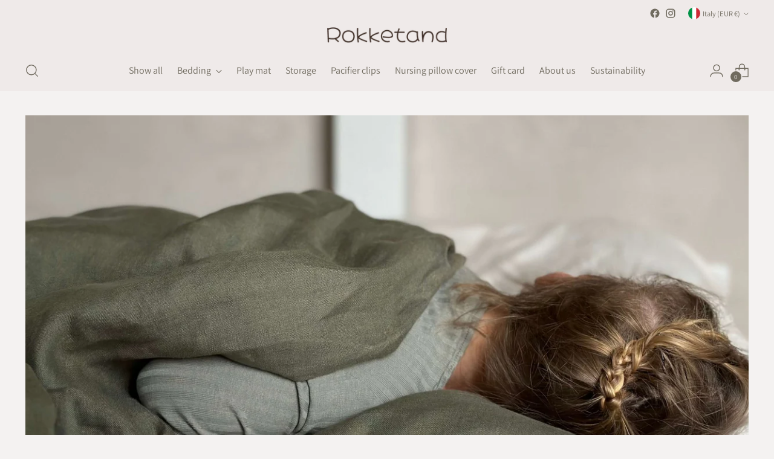

--- FILE ---
content_type: text/javascript
request_url: https://www.rokketand.com/cdn/shop/t/19/assets/theme.min.js?v=101902059758210320761709321771
body_size: 45572
content:
var t="data-section-id";function e(e,n){this.container=function(e){if(!(e instanceof Element))throw new TypeError("Theme Sections: Attempted to load section. The section container provided is not a DOM element.");if(null===e.getAttribute(t))throw new Error("Theme Sections: The section container provided does not have an id assigned to the "+t+" attribute.");return e}(e),this.id=e.getAttribute(t),this.extensions=[],Object.assign(this,function(t){if(void 0!==t&&"object"!=typeof t||null===t)throw new TypeError("Theme Sections: The properties object provided is not a valid");return t}(n)),this.onLoad()}e.prototype={onLoad:Function.prototype,onUnload:Function.prototype,onSelect:Function.prototype,onDeselect:Function.prototype,onBlockSelect:Function.prototype,onBlockDeselect:Function.prototype,extend:function(t){this.extensions.push(t);var e=Object.assign({},t);delete e.init,Object.assign(this,e),"function"==typeof t.init&&t.init.apply(this)}},"function"!=typeof Object.assign&&Object.defineProperty(Object,"assign",{value:function(t){if(null==t)throw new TypeError("Cannot convert undefined or null to object");for(var e=Object(t),n=1;n<arguments.length;n++){var i=arguments[n];if(null!=i)for(var o in i)Object.prototype.hasOwnProperty.call(i,o)&&(e[o]=i[o])}return e},writable:!0,configurable:!0});var n="data-section-type",i="data-section-id";window.Shopify=window.Shopify||{},window.Shopify.theme=window.Shopify.theme||{},window.Shopify.theme.sections=window.Shopify.theme.sections||{};var o=window.Shopify.theme.sections.registered=window.Shopify.theme.sections.registered||{},a=window.Shopify.theme.sections.instances=window.Shopify.theme.sections.instances||[];function r(t,n){if("string"!=typeof t)throw new TypeError("Theme Sections: The first argument for .register must be a string that specifies the type of the section being registered");if(void 0!==o[t])throw new Error('Theme Sections: A section of type "'+t+'" has already been registered. You cannot register the same section type twice');function i(t){e.call(this,t,n)}return i.constructor=e,i.prototype=Object.create(e.prototype),i.prototype.type=t,o[t]=i}function s(t,e){t=d(t),void 0===e&&(e=document.querySelectorAll("["+n+"]")),e=u(e),t.forEach((function(t){var i=o[t];void 0!==i&&(e=e.filter((function(e){return!(c(e).length>0)&&(null!==e.getAttribute(n)&&(e.getAttribute(n)!==t||(a.push(new i(e)),!1)))})))}))}function c(t){var e=[];if(NodeList.prototype.isPrototypeOf(t)||Array.isArray(t))var n=t[0];if(t instanceof Element||n instanceof Element)u(t).forEach((function(t){e=e.concat(a.filter((function(e){return e.container===t})))}));else if("string"==typeof t||"string"==typeof n){d(t).forEach((function(t){e=e.concat(a.filter((function(e){return e.type===t})))}))}return e}function l(t){for(var e,n=0;n<a.length;n++)if(a[n].id===t){e=a[n];break}return e}function d(t){return"*"===t?t=Object.keys(o):"string"==typeof t?t=[t]:t.constructor===e?t=[t.prototype.type]:Array.isArray(t)&&t[0].constructor===e&&(t=t.map((function(t){return t.prototype.type}))),t=t.map((function(t){return t.toLowerCase()}))}function u(t){return NodeList.prototype.isPrototypeOf(t)&&t.length>0?t=Array.prototype.slice.call(t):NodeList.prototype.isPrototypeOf(t)&&0===t.length||null===t?t=[]:!Array.isArray(t)&&t instanceof Element&&(t=[t]),t}function h(t,e){return void 0===e&&(e=document),e.querySelector(t)}function p(t,e){return void 0===e&&(e=document),[].slice.call(e.querySelectorAll(t))}function m(t,e){return Array.isArray(t)?t.forEach(e):e(t)}function f(t){return function(e,n,i){return m(e,(function(e){return e[t+"EventListener"](n,i)}))}}function v(t,e,n){return f("add")(t,e,n),function(){return f("remove")(t,e,n)}}function g(t){return function(e){var n=arguments;return m(e,(function(e){var i;return(i=e.classList)[t].apply(i,[].slice.call(n,1))}))}}function y(t){g("add").apply(void 0,[t].concat([].slice.call(arguments,1)))}function b(t){g("remove").apply(void 0,[t].concat([].slice.call(arguments,1)))}function w(t){g("toggle").apply(void 0,[t].concat([].slice.call(arguments,1)))}function _(t,e){return t.classList.contains(e)}function k(t){return t&&t.__esModule&&Object.prototype.hasOwnProperty.call(t,"default")?t.default:t}window.Shopify.designMode&&(document.addEventListener("shopify:section:load",(function(t){var e,o=t.detail.sectionId;null!==(e=window.Shopify.visualPreviewMode?t.target.querySelector("[data-section-id]"):t.target.querySelector("["+i+'="'+o+'"]'))&&s(e.getAttribute(n),e)})),document.addEventListener("shopify:section:unload",(function(t){var e=t.detail.sectionId,n=t.target.querySelector("["+i+'="'+e+'"]');"object"==typeof c(n)[0]&&c(n).forEach((function(t){var e=a.map((function(t){return t.id})).indexOf(t.id);a.splice(e,1),t.onUnload()}))})),document.addEventListener("shopify:section:select",(function(t){var e=l(t.detail.sectionId);"object"==typeof e&&e.onSelect(t)})),document.addEventListener("shopify:section:deselect",(function(t){var e=l(t.detail.sectionId);"object"==typeof e&&e.onDeselect(t)})),document.addEventListener("shopify:block:select",(function(t){var e=l(t.detail.sectionId);"object"==typeof e&&e.onBlockSelect(t)})),document.addEventListener("shopify:block:deselect",(function(t){var e=l(t.detail.sectionId);"object"==typeof e&&e.onBlockDeselect(t)})));var E={exports:{}};E.exports=I,E.exports.isMobile=I,E.exports.default=I;var T=/(android|bb\d+|meego).+mobile|avantgo|bada\/|blackberry|blazer|compal|elaine|fennec|hiptop|iemobile|ip(hone|od)|iris|kindle|lge |maemo|midp|mmp|mobile.+firefox|netfront|opera m(ob|in)i|palm( os)?|phone|p(ixi|re)\/|plucker|pocket|psp|series[46]0|symbian|treo|up\.(browser|link)|vodafone|wap|windows (ce|phone)|xda|xiino/i,S=/(android|bb\d+|meego).+mobile|avantgo|bada\/|blackberry|blazer|compal|elaine|fennec|hiptop|iemobile|ip(hone|od)|iris|kindle|lge |maemo|midp|mmp|mobile.+firefox|netfront|opera m(ob|in)i|palm( os)?|phone|p(ixi|re)\/|plucker|pocket|psp|series[46]0|symbian|treo|up\.(browser|link)|vodafone|wap|windows (ce|phone)|xda|xiino|android|ipad|playbook|silk/i;function I(t){t||(t={});var e=t.ua;if(e||"undefined"==typeof navigator||(e=navigator.userAgent),e&&e.headers&&"string"==typeof e.headers["user-agent"]&&(e=e.headers["user-agent"]),"string"!=typeof e)return!1;var n=t.tablet?S.test(e):T.test(e);return!n&&t.tablet&&t.featureDetect&&navigator&&navigator.maxTouchPoints>1&&-1!==e.indexOf("Macintosh")&&-1!==e.indexOf("Safari")&&(n=!0),n}var C=E.exports,x={exports:{}};!function(t,e){function n(t){this.listenerMap=[{},{}],t&&this.root(t),this.handle=n.prototype.handle.bind(this),this._removedListeners=[]}function i(t,e){return t.toLowerCase()===e.tagName.toLowerCase()}function o(t,e){return this.rootElement===window?e===document||e===document.documentElement||e===window:this.rootElement===e}function a(t,e){return t===e.id}Object.defineProperty(e,"__esModule",{value:!0}),e.default=void 0,n.prototype.root=function(t){var e,n=this.listenerMap;if(this.rootElement){for(e in n[1])n[1].hasOwnProperty(e)&&this.rootElement.removeEventListener(e,this.handle,!0);for(e in n[0])n[0].hasOwnProperty(e)&&this.rootElement.removeEventListener(e,this.handle,!1)}if(!t||!t.addEventListener)return this.rootElement&&delete this.rootElement,this;for(e in this.rootElement=t,n[1])n[1].hasOwnProperty(e)&&this.rootElement.addEventListener(e,this.handle,!0);for(e in n[0])n[0].hasOwnProperty(e)&&this.rootElement.addEventListener(e,this.handle,!1);return this},n.prototype.captureForType=function(t){return-1!==["blur","error","focus","load","resize","scroll"].indexOf(t)},n.prototype.on=function(t,e,n,r){var s,c,l,d;if(!t)throw new TypeError("Invalid event type: "+t);if("function"==typeof e&&(r=n,n=e,e=null),void 0===r&&(r=this.captureForType(t)),"function"!=typeof n)throw new TypeError("Handler must be a type of Function");return s=this.rootElement,(c=this.listenerMap[r?1:0])[t]||(s&&s.addEventListener(t,this.handle,r),c[t]=[]),e?/^[a-z]+$/i.test(e)?(d=e,l=i):/^#[a-z0-9\-_]+$/i.test(e)?(d=e.slice(1),l=a):(d=e,l=Element.prototype.matches):(d=null,l=o.bind(this)),c[t].push({selector:e,handler:n,matcher:l,matcherParam:d}),this},n.prototype.off=function(t,e,n,i){var o,a,r,s,c;if("function"==typeof e&&(i=n,n=e,e=null),void 0===i)return this.off(t,e,n,!0),this.off(t,e,n,!1),this;if(r=this.listenerMap[i?1:0],!t){for(c in r)r.hasOwnProperty(c)&&this.off(c,e,n);return this}if(!(s=r[t])||!s.length)return this;for(o=s.length-1;o>=0;o--)a=s[o],e&&e!==a.selector||n&&n!==a.handler||(this._removedListeners.push(a),s.splice(o,1));return s.length||(delete r[t],this.rootElement&&this.rootElement.removeEventListener(t,this.handle,i)),this},n.prototype.handle=function(t){var e,n,i,o,a,r=t.type,s=[],c="ftLabsDelegateIgnore";if(!0!==t[c]){switch(3===(a=t.target).nodeType&&(a=a.parentNode),a.correspondingUseElement&&(a=a.correspondingUseElement),i=this.rootElement,t.eventPhase||(t.target!==t.currentTarget?3:2)){case 1:s=this.listenerMap[1][r];break;case 2:this.listenerMap[0]&&this.listenerMap[0][r]&&(s=s.concat(this.listenerMap[0][r])),this.listenerMap[1]&&this.listenerMap[1][r]&&(s=s.concat(this.listenerMap[1][r]));break;case 3:s=this.listenerMap[0][r]}var l,d=[];for(n=s.length;a&&n;){for(e=0;e<n&&(o=s[e]);e++)a.tagName&&["button","input","select","textarea"].indexOf(a.tagName.toLowerCase())>-1&&a.hasAttribute("disabled")?d=[]:o.matcher.call(a,o.matcherParam,a)&&d.push([t,a,o]);if(a===i)break;if(n=s.length,(a=a.parentElement||a.parentNode)instanceof HTMLDocument)break}for(e=0;e<d.length;e++)if(!(this._removedListeners.indexOf(d[e][2])>-1)&&!1===this.fire.apply(this,d[e])){d[e][0][c]=!0,d[e][0].preventDefault(),l=!1;break}return l}},n.prototype.fire=function(t,e,n){return n.handler.call(e,t,e)},n.prototype.destroy=function(){this.off(),this.root()};var r=n;e.default=r,t.exports=e.default}(x,x.exports);var A=k(x.exports),L=["input","select","textarea","a[href]","button","[tabindex]:not(slot)","audio[controls]","video[controls]",'[contenteditable]:not([contenteditable="false"])',"details>summary:first-of-type","details"],P=L.join(","),M="undefined"==typeof Element,B=M?function(){}:Element.prototype.matches||Element.prototype.msMatchesSelector||Element.prototype.webkitMatchesSelector,O=!M&&Element.prototype.getRootNode?function(t){return t.getRootNode()}:function(t){return t.ownerDocument},H=function(t,e,n){var i=Array.prototype.slice.apply(t.querySelectorAll(P));return e&&B.call(t,P)&&i.unshift(t),i=i.filter(n)},D=function t(e,n,i){for(var o=[],a=Array.from(e);a.length;){var r=a.shift();if("SLOT"===r.tagName){var s=r.assignedElements(),c=t(s.length?s:r.children,!0,i);i.flatten?o.push.apply(o,c):o.push({scope:r,candidates:c})}else{B.call(r,P)&&i.filter(r)&&(n||!e.includes(r))&&o.push(r);var l=r.shadowRoot||"function"==typeof i.getShadowRoot&&i.getShadowRoot(r),d=!i.shadowRootFilter||i.shadowRootFilter(r);if(l&&d){var u=t(!0===l?r.children:l.children,!0,i);i.flatten?o.push.apply(o,u):o.push({scope:r,candidates:u})}else a.unshift.apply(a,r.children)}}return o},q=function(t,e){return t.tabIndex<0&&(e||/^(AUDIO|VIDEO|DETAILS)$/.test(t.tagName)||t.isContentEditable)&&isNaN(parseInt(t.getAttribute("tabindex"),10))?0:t.tabIndex},V=function(t,e){return t.tabIndex===e.tabIndex?t.documentOrder-e.documentOrder:t.tabIndex-e.tabIndex},N=function(t){return"INPUT"===t.tagName},F=function(t){return function(t){return N(t)&&"radio"===t.type}(t)&&!function(t){if(!t.name)return!0;var e,n=t.form||O(t),i=function(t){return n.querySelectorAll('input[type="radio"][name="'+t+'"]')};if("undefined"!=typeof window&&void 0!==window.CSS&&"function"==typeof window.CSS.escape)e=i(window.CSS.escape(t.name));else try{e=i(t.name)}catch(t){return console.error("Looks like you have a radio button with a name attribute containing invalid CSS selector characters and need the CSS.escape polyfill: %s",t.message),!1}var o=function(t,e){for(var n=0;n<t.length;n++)if(t[n].checked&&t[n].form===e)return t[n]}(e,t.form);return!o||o===t}(t)},R=function(t){var e=t.getBoundingClientRect(),n=e.width,i=e.height;return 0===n&&0===i},U=function(t,e){return!(e.disabled||function(t){return N(t)&&"hidden"===t.type}(e)||function(t,e){var n=e.displayCheck,i=e.getShadowRoot;if("hidden"===getComputedStyle(t).visibility)return!0;var o=B.call(t,"details>summary:first-of-type")?t.parentElement:t;if(B.call(o,"details:not([open]) *"))return!0;var a=O(t).host,r=(null==a?void 0:a.ownerDocument.contains(a))||t.ownerDocument.contains(t);if(n&&"full"!==n){if("non-zero-area"===n)return R(t)}else{if("function"==typeof i){for(var s=t;t;){var c=t.parentElement,l=O(t);if(c&&!c.shadowRoot&&!0===i(c))return R(t);t=t.assignedSlot?t.assignedSlot:c||l===t.ownerDocument?c:l.host}t=s}if(r)return!t.getClientRects().length}return!1}(e,t)||function(t){return"DETAILS"===t.tagName&&Array.prototype.slice.apply(t.children).some((function(t){return"SUMMARY"===t.tagName}))}(e)||function(t){if(/^(INPUT|BUTTON|SELECT|TEXTAREA)$/.test(t.tagName))for(var e=t.parentElement;e;){if("FIELDSET"===e.tagName&&e.disabled){for(var n=0;n<e.children.length;n++){var i=e.children.item(n);if("LEGEND"===i.tagName)return!!B.call(e,"fieldset[disabled] *")||!i.contains(t)}return!0}e=e.parentElement}return!1}(e))},j=function(t,e){return!(F(e)||q(e)<0||!U(t,e))},W=function(t){var e=parseInt(t.getAttribute("tabindex"),10);return!!(isNaN(e)||e>=0)},G=function t(e){var n=[],i=[];return e.forEach((function(e,o){var a=!!e.scope,r=a?e.scope:e,s=q(r,a),c=a?t(e.candidates):r;0===s?a?n.push.apply(n,c):n.push(r):i.push({documentOrder:o,tabIndex:s,item:e,isScope:a,content:c})})),i.sort(V).reduce((function(t,e){return e.isScope?t.push.apply(t,e.content):t.push(e.content),t}),[]).concat(n)},z=function(t,e){var n;return n=(e=e||{}).getShadowRoot?D([t],e.includeContainer,{filter:j.bind(null,e),flatten:!1,getShadowRoot:e.getShadowRoot,shadowRootFilter:W}):H(t,e.includeContainer,j.bind(null,e)),G(n)},$=function(t,e){if(e=e||{},!t)throw new Error("No node provided");return!1!==B.call(t,P)&&j(e,t)},Q=L.concat("iframe").join(","),Y=function(t,e){if(e=e||{},!t)throw new Error("No node provided");return!1!==B.call(t,Q)&&U(e,t)};
/*!
* focus-trap 6.9.4
* @license MIT, https://github.com/focus-trap/focus-trap/blob/master/LICENSE
*/
function J(t,e){var n=Object.keys(t);if(Object.getOwnPropertySymbols){var i=Object.getOwnPropertySymbols(t);e&&(i=i.filter((function(e){return Object.getOwnPropertyDescriptor(t,e).enumerable}))),n.push.apply(n,i)}return n}function X(t){for(var e=1;e<arguments.length;e++){var n=null!=arguments[e]?arguments[e]:{};e%2?J(Object(n),!0).forEach((function(e){K(t,e,n[e])})):Object.getOwnPropertyDescriptors?Object.defineProperties(t,Object.getOwnPropertyDescriptors(n)):J(Object(n)).forEach((function(e){Object.defineProperty(t,e,Object.getOwnPropertyDescriptor(n,e))}))}return t}function K(t,e,n){return e in t?Object.defineProperty(t,e,{value:n,enumerable:!0,configurable:!0,writable:!0}):t[e]=n,t}var Z,tt=(Z=[],{activateTrap:function(t){if(Z.length>0){var e=Z[Z.length-1];e!==t&&e.pause()}var n=Z.indexOf(t);-1===n||Z.splice(n,1),Z.push(t)},deactivateTrap:function(t){var e=Z.indexOf(t);-1!==e&&Z.splice(e,1),Z.length>0&&Z[Z.length-1].unpause()}}),et=function(t){return setTimeout(t,0)},nt=function(t,e){var n=-1;return t.every((function(t,i){return!e(t)||(n=i,!1)})),n},it=function(t){for(var e=arguments.length,n=new Array(e>1?e-1:0),i=1;i<e;i++)n[i-1]=arguments[i];return"function"==typeof t?t.apply(void 0,n):t},ot=function(t){return t.target.shadowRoot&&"function"==typeof t.composedPath?t.composedPath()[0]:t.target},at=function(t,e){var n,i=(null==e?void 0:e.document)||document,o=X({returnFocusOnDeactivate:!0,escapeDeactivates:!0,delayInitialFocus:!0},e),a={containers:[],containerGroups:[],tabbableGroups:[],nodeFocusedBeforeActivation:null,mostRecentlyFocusedNode:null,active:!1,paused:!1,delayInitialFocusTimer:void 0},r=function(t,e,n){return t&&void 0!==t[e]?t[e]:o[n||e]},s=function(t){return a.containerGroups.findIndex((function(e){var n=e.container,i=e.tabbableNodes;return n.contains(t)||i.find((function(e){return e===t}))}))},c=function(t){var e=o[t];if("function"==typeof e){for(var n=arguments.length,a=new Array(n>1?n-1:0),r=1;r<n;r++)a[r-1]=arguments[r];e=e.apply(void 0,a)}if(!0===e&&(e=void 0),!e){if(void 0===e||!1===e)return e;throw new Error("`".concat(t,"` was specified but was not a node, or did not return a node"))}var s=e;if("string"==typeof e&&!(s=i.querySelector(e)))throw new Error("`".concat(t,"` as selector refers to no known node"));return s},l=function(){var t=c("initialFocus");if(!1===t)return!1;if(void 0===t)if(s(i.activeElement)>=0)t=i.activeElement;else{var e=a.tabbableGroups[0];t=e&&e.firstTabbableNode||c("fallbackFocus")}if(!t)throw new Error("Your focus-trap needs to have at least one focusable element");return t},d=function(){if(a.containerGroups=a.containers.map((function(t){var e,n,i=z(t,o.tabbableOptions),a=(e=t,(n=(n=o.tabbableOptions)||{}).getShadowRoot?D([e],n.includeContainer,{filter:U.bind(null,n),flatten:!0,getShadowRoot:n.getShadowRoot}):H(e,n.includeContainer,U.bind(null,n)));return{container:t,tabbableNodes:i,focusableNodes:a,firstTabbableNode:i.length>0?i[0]:null,lastTabbableNode:i.length>0?i[i.length-1]:null,nextTabbableNode:function(t){var e=!(arguments.length>1&&void 0!==arguments[1])||arguments[1],n=a.findIndex((function(e){return e===t}));if(!(n<0))return e?a.slice(n+1).find((function(t){return $(t,o.tabbableOptions)})):a.slice(0,n).reverse().find((function(t){return $(t,o.tabbableOptions)}))}}})),a.tabbableGroups=a.containerGroups.filter((function(t){return t.tabbableNodes.length>0})),a.tabbableGroups.length<=0&&!c("fallbackFocus"))throw new Error("Your focus-trap must have at least one container with at least one tabbable node in it at all times")},u=function t(e){!1!==e&&e!==i.activeElement&&(e&&e.focus?(e.focus({preventScroll:!!o.preventScroll}),a.mostRecentlyFocusedNode=e,function(t){return t.tagName&&"input"===t.tagName.toLowerCase()&&"function"==typeof t.select}(e)&&e.select()):t(l()))},h=function(t){var e=c("setReturnFocus",t);return e||!1!==e&&t},p=function(t){var e=ot(t);s(e)>=0||(it(o.clickOutsideDeactivates,t)?n.deactivate({returnFocus:o.returnFocusOnDeactivate&&!Y(e,o.tabbableOptions)}):it(o.allowOutsideClick,t)||t.preventDefault())},m=function(t){var e=ot(t),n=s(e)>=0;n||e instanceof Document?n&&(a.mostRecentlyFocusedNode=e):(t.stopImmediatePropagation(),u(a.mostRecentlyFocusedNode||l()))},f=function(t){if(function(t){return"Escape"===t.key||"Esc"===t.key||27===t.keyCode}(t)&&!1!==it(o.escapeDeactivates,t))return t.preventDefault(),void n.deactivate();(function(t){return"Tab"===t.key||9===t.keyCode})(t)&&function(t){var e=ot(t);d();var n=null;if(a.tabbableGroups.length>0){var i=s(e),r=i>=0?a.containerGroups[i]:void 0;if(i<0)n=t.shiftKey?a.tabbableGroups[a.tabbableGroups.length-1].lastTabbableNode:a.tabbableGroups[0].firstTabbableNode;else if(t.shiftKey){var l=nt(a.tabbableGroups,(function(t){var n=t.firstTabbableNode;return e===n}));if(l<0&&(r.container===e||Y(e,o.tabbableOptions)&&!$(e,o.tabbableOptions)&&!r.nextTabbableNode(e,!1))&&(l=i),l>=0){var h=0===l?a.tabbableGroups.length-1:l-1;n=a.tabbableGroups[h].lastTabbableNode}}else{var p=nt(a.tabbableGroups,(function(t){var n=t.lastTabbableNode;return e===n}));if(p<0&&(r.container===e||Y(e,o.tabbableOptions)&&!$(e,o.tabbableOptions)&&!r.nextTabbableNode(e))&&(p=i),p>=0){var m=p===a.tabbableGroups.length-1?0:p+1;n=a.tabbableGroups[m].firstTabbableNode}}}else n=c("fallbackFocus");n&&(t.preventDefault(),u(n))}(t)},v=function(t){var e=ot(t);s(e)>=0||it(o.clickOutsideDeactivates,t)||it(o.allowOutsideClick,t)||(t.preventDefault(),t.stopImmediatePropagation())},g=function(){if(a.active)return tt.activateTrap(n),a.delayInitialFocusTimer=o.delayInitialFocus?et((function(){u(l())})):u(l()),i.addEventListener("focusin",m,!0),i.addEventListener("mousedown",p,{capture:!0,passive:!1}),i.addEventListener("touchstart",p,{capture:!0,passive:!1}),i.addEventListener("click",v,{capture:!0,passive:!1}),i.addEventListener("keydown",f,{capture:!0,passive:!1}),n},y=function(){if(a.active)return i.removeEventListener("focusin",m,!0),i.removeEventListener("mousedown",p,!0),i.removeEventListener("touchstart",p,!0),i.removeEventListener("click",v,!0),i.removeEventListener("keydown",f,!0),n};return(n={get active(){return a.active},get paused(){return a.paused},activate:function(t){if(a.active)return this;var e=r(t,"onActivate"),n=r(t,"onPostActivate"),o=r(t,"checkCanFocusTrap");o||d(),a.active=!0,a.paused=!1,a.nodeFocusedBeforeActivation=i.activeElement,e&&e();var s=function(){o&&d(),g(),n&&n()};return o?(o(a.containers.concat()).then(s,s),this):(s(),this)},deactivate:function(t){if(!a.active)return this;var e=X({onDeactivate:o.onDeactivate,onPostDeactivate:o.onPostDeactivate,checkCanReturnFocus:o.checkCanReturnFocus},t);clearTimeout(a.delayInitialFocusTimer),a.delayInitialFocusTimer=void 0,y(),a.active=!1,a.paused=!1,tt.deactivateTrap(n);var i=r(e,"onDeactivate"),s=r(e,"onPostDeactivate"),c=r(e,"checkCanReturnFocus"),l=r(e,"returnFocus","returnFocusOnDeactivate");i&&i();var d=function(){et((function(){l&&u(h(a.nodeFocusedBeforeActivation)),s&&s()}))};return l&&c?(c(h(a.nodeFocusedBeforeActivation)).then(d,d),this):(d(),this)},pause:function(){return a.paused||!a.active||(a.paused=!0,y()),this},unpause:function(){return a.paused&&a.active?(a.paused=!1,d(),g(),this):this},updateContainerElements:function(t){var e=[].concat(t).filter(Boolean);return a.containers=e.map((function(t){return"string"==typeof t?i.querySelector(t):t})),a.active&&d(),this}}).updateContainerElements(t),n};var rt=!1;if("undefined"!=typeof window){var st={get passive(){rt=!0}};window.addEventListener("testPassive",null,st),window.removeEventListener("testPassive",null,st)}var ct="undefined"!=typeof window&&window.navigator&&window.navigator.platform&&(/iP(ad|hone|od)/.test(window.navigator.platform)||"MacIntel"===window.navigator.platform&&window.navigator.maxTouchPoints>1),lt=[],dt=!1,ut=-1,ht=void 0,pt=void 0,mt=function(t){return lt.some((function(e){return!(!e.options.allowTouchMove||!e.options.allowTouchMove(t))}))},ft=function(t){var e=t||window.event;return!!mt(e.target)||(e.touches.length>1||(e.preventDefault&&e.preventDefault(),!1))},vt=function(t,e){if(t){if(!lt.some((function(e){return e.targetElement===t}))){var n={targetElement:t,options:e||{}};lt=[].concat(function(t){if(Array.isArray(t)){for(var e=0,n=Array(t.length);e<t.length;e++)n[e]=t[e];return n}return Array.from(t)}(lt),[n]),ct?(t.ontouchstart=function(t){1===t.targetTouches.length&&(ut=t.targetTouches[0].clientY)},t.ontouchmove=function(e){1===e.targetTouches.length&&function(t,e){var n=t.targetTouches[0].clientY-ut;!mt(t.target)&&(e&&0===e.scrollTop&&n>0||function(t){return!!t&&t.scrollHeight-t.scrollTop<=t.clientHeight}(e)&&n<0?ft(t):t.stopPropagation())}(e,t)},dt||(document.addEventListener("touchmove",ft,rt?{passive:!1}:void 0),dt=!0)):function(t){if(void 0===pt){var e=!!t&&!0===t.reserveScrollBarGap,n=window.innerWidth-document.documentElement.clientWidth;e&&n>0&&(pt=document.body.style.paddingRight,document.body.style.paddingRight=n+"px")}void 0===ht&&(ht=document.body.style.overflow,document.body.style.overflow="hidden")}(e)}}else console.error("disableBodyScroll unsuccessful - targetElement must be provided when calling disableBodyScroll on IOS devices.")},gt=function(t){t?(lt=lt.filter((function(e){return e.targetElement!==t})),ct?(t.ontouchstart=null,t.ontouchmove=null,dt&&0===lt.length&&(document.removeEventListener("touchmove",ft,rt?{passive:!1}:void 0),dt=!1)):lt.length||(void 0!==pt&&(document.body.style.paddingRight=pt,pt=void 0),void 0!==ht&&(document.body.style.overflow=ht,ht=void 0))):console.error("enableBodyScroll unsuccessful - targetElement must be provided when calling enableBodyScroll on IOS devices.")},yt=function(t){if("object"!=typeof(e=t)||Array.isArray(e))throw"state should be an object";var e},bt=function(t,e,n,i){return(o=t,o.reduce((function(t,e,n){return t.indexOf(e)>-1?t:t.concat(e)}),[])).reduce((function(t,n){return t.concat(e[n]||[])}),[]).map((function(t){return t(n,i)}));var o},wt=function(t){void 0===t&&(t={});var e={};return{getState:function(){return Object.assign({},t)},hydrate:function(n){return yt(n),Object.assign(t,n),function(){var i=["*"].concat(Object.keys(n));bt(i,e,t)}},on:function(t,n){return(t=[].concat(t)).map((function(t){return e[t]=(e[t]||[]).concat(n)})),function(){return t.map((function(t){return e[t].splice(e[t].indexOf(n),1)}))}},emit:function(n,i,o){var a=("*"===n?[]:["*"]).concat(n);(i="function"==typeof i?i(t):i)&&(yt(i),Object.assign(t,i),a=a.concat(Object.keys(i))),bt(a,e,t,o)}}}(),_t=wt.on,kt=wt.emit,Et=wt.hydrate;function Tt(){(arguments.length>0&&void 0!==arguments[0]?arguments[0]:[]).forEach((t=>{const e=document.createElement("div");e.classList.add("rte__iframe"),t.parentNode.insertBefore(e,t),e.appendChild(t),t.src=t.src}))}function St(){(arguments.length>0&&void 0!==arguments[0]?arguments[0]:[]).forEach((t=>{const e=document.createElement("div");e.classList.add("rte__table-wrapper"),e.tabIndex=0,t.parentNode.insertBefore(e,t),e.appendChild(t)}))}const It="active",Ct="[data-modal-close]",xt=".modal__wash",At=".modal__content";var Lt=t=>{const e=[];return t.forEach((t=>{h(".product-item__image--one",t);const n=h(".product-item__image--two",t);p(".product-item-options__list",t),e.push(v(t,"mouseenter",(()=>{!function(t,e,n){e&&y(e,"active")}(0,n)}))),e.push(v(t,"mouseleave",(()=>{!function(t,e,n){e&&b(e,"active")}(0,n)})))})),{destroy(){e.forEach((t=>t()))}}};function Pt(t){const e=getComputedStyle(document.documentElement).getPropertyValue("--media-".concat(t));return e||(console.warn("Invalid querySize passed to getMediaQuery"),!1)}var Mt=function(t){let e=arguments.length>1&&void 0!==arguments[1]&&arguments[1];const n=window.matchMedia(Pt("above-720")).matches?200:100;let i=0;e||(i=Math.min(n/t.offsetHeight,.5));const o=new IntersectionObserver((e=>{let[{isIntersecting:n}]=e;n&&(y(t,"is-visible"),o.disconnect())}),{threshold:i});return o.observe(t),{destroy(){null==o||o.disconnect()}}},Bt=function(t,e){let n=arguments.length>2&&void 0!==arguments[2]?arguments[2]:0;e.forEach((e=>{p(e,t).forEach((t=>{t.style.setProperty("--delay-offset-multiplier",n),n++}))}))},Ot=t=>_(t,"animation")&&!_(document.documentElement,"prefers-reduced-motion");const Ht=".section-blocks > *",Dt=".image-with-text__image .image__img",qt=".image-with-text__small-image .image__img",Vt=".image-with-text__image-caption";const Nt=".section-blocks > *",Ft=".image-with-text-split__image .image__img";const Rt=".testimonials__item-content > *",Ut=".testimonials__item-product-image",jt=".testimonials__item-product-title",Wt=".animation--item",Gt="testimonials__item--image-placement-right";const zt=".quote__item-inner > *";const $t=".animation--section-introduction > *",Qt=".animation--controls",Yt=".animation--item";var Jt=t=>{Bt(t,[$t,Qt,Yt]);const e=Mt(t);return{destroy(){null==e||e.destroy()}}};const Xt=".section-introduction > *",Kt=".complete-the-look__image-wrapper .image__img, .complete-the-look__image-wrapper .video",Zt=".complete-the-look__product",te=".complete-the-look__products",ee="complete-the-look--image-left";const ne=".section-introduction > *",ie=".shoppable-image__image-wrapper .image__img",oe=".shoppable-item__hotspot-wrapper";const ae=".section-introduction > *",re=".shoppable-feature__secondary-content .shoppable-feature__carousel-outer",se=".shoppable-item__hotspot-wrapper",ce=".animation--shoppable-feature-mobile-drawer  .shoppable-feature__carousel-outer > *:not(.swiper-pagination)";const le=".image-hero-split-item__text-container-inner > *";const de=".image-hero__text-container-inner > *";const ue="animation--image-compare",he=".animation--section-introduction > *",pe=".image_compare__image-wrapper .image__img",me=".image-compare__label-container",fe=".image-compare__slider-line",ve=".image-compare__slider-button";const ge=".video__text-container > *";const ye=".video-hero__text-container > *";const be="\n    .article__image-container,\n    .article__header-inner > *\n  ",we=".article__content";const _e=".collection-banner__image-container",ke=".collection-banner__text-container-inner > *";const Ee=".header[data-enable-sticky-header='true']",Te="[data-partial]",Se="[data-filter-bar]",Ie="[data-mobile-filters]",Ce=".animation--item:not(.animation--item-revealed)",xe="animation--collection-products-hide",Ae="animation--item-revealed";var Le=t=>{const e=h(Ee,document),n=h(Te,t),i=h(Se,t),o=h(Ie,t);let a=null;i&&(a=Mt(i,!0));let r=null;function s(){let e=p(Ce,t);Bt(t,[Ce]),setTimeout((()=>{y(e,Ae)}),0)}return o&&(r=Mt(o,!0)),s(),{updateContents:function(){s(),b(n,xe),function(){const n=e?e.getBoundingClientRect().height/2:0,i=t.getBoundingClientRect().top+window.pageYOffset-n;window.scrollTo({top:i,behavior:"smooth"})}()},infiniteScrollReveal:function(){s()},destroy(){var t,e;null===(t=a)||void 0===t||t.destroy(),null===(e=r)||void 0===e||e.destroy()}}};const Pe=".animation--sale-amount",Me=".animation--section-blocks > *",Be=".sale-promotion .sale-promotion__type,\n  .sale-promotion .sale-promotion__unit-currency,\n  .sale-promotion .sale-promotion__unit-percent,\n  .sale-promotion .sale-promotion__unit-off,\n  .sale-promotion .sale-promotion__amount,\n  .sale-promotion .sale-promotion__per-month,\n  .sale-promotion .sale-promotion__per-year,\n  .sale-promotion .sale-promotion__terms,\n  .sale-promotion .sales-banner__button";const Oe=".section-blocks > *";const He="\n  .sales-banner__bar-item--heading,\n  .sales-banner__bar-text,\n  .sales-banner__button,\n  .countdown-banner__bar-item--heading,\n  .countdown-banner__bar-item--timer,\n  .countdown-banner__bar-text,\n  .countdown-banner__button";const De=".animation--blog-header > *",qe=".article-item",Ve=".blog__pagination";const Ne="[data-filter-modal]",Fe=".animation--filter-drawer-item",Re="animation--filter-bar-revealed";const Ue=".filter-sidebar-inner",je=".animation--filter-drawer-item",We="animation--filter-sidebar-revealed";const Ge=".animation--drawer-menu-item",ze="animation--drawer-menu-revealed";const $e=".animation--quick-cart-items > *, .animation--quick-cart-footer",Qe="animation--quick-cart-revealed";const Ye=".animation--quick-view-items > *",Je="animation--quick-view-revealed";const Xe=".meganav__list-parent > li",Ke=".meganav__promo-image .image__img",Ze=".meganav__secondary-promo-overlay",tn=".meganav__secondary-promo-text > *",en="meganav--has-promo",nn="meganav--promo-position-left";const on=".list-collections__heading",an=".animation--item";const rn=".grid-item";const sn=".animation--purchase-confirmation-item",cn=".animation--purchase-confirmation-footer-item",ln="animation--purchase-confirmation-revealed";const dn=".page-section__inner > *";const un=".collapsible-row-list__inner > *";const hn=".animation--section-blocks > *";const pn=".animation--section-introduction > *",mn=".article-item";const fn=".animation--section-introduction > *",vn=".animation--item";const gn=".animation--item",yn=".animation--section-introduction > *";const bn=".animation--store-availability-drawer-items > *",wn="animation--store-availability-drawer-revealed";const _n=".animation--product-media";var kn=t=>{Bt(t,[_n]);const e=Mt(t,!0);return{destroy(){null==e||e.destroy()}}};const En=".animation--section-introduction > *",Tn=".animation--item";const Sn="[data-partial]",In="[data-filter-bar]",Cn="[data-mobile-filters]",xn=".animation--item:not(.animation--item-revealed)",An="animation--search-products-hide",Ln="animation--item-revealed";var Pn=t=>{const e=h(Sn,t),n=h(In,t),i=h(Cn,t);let o=null;n&&(o=Mt(n,!0));let a=null;function r(){let e=p(xn,t);Bt(t,[xn]),setTimeout((()=>{y(e,Ln)}),0)}return i&&(a=Mt(i,!0)),r(),{updateContents:function(){r(),b(e,An),function(){const t=e.getBoundingClientRect().top+window.pageYOffset-n.getBoundingClientRect().height;window.scrollTo({top:t,behavior:"smooth"})}()},infiniteScrollReveal:function(){r()},destroy(){var t,e;null===(t=o)||void 0===t||t.destroy(),null===(e=a)||void 0===e||e.destroy()}}};const Mn=".animation--section-blocks > *";const Bn=".animation--section-introduction > *",On=".multi-column__grid-item";const Hn=".password__text-container-inner > *";const Dn=".animation--popup-item",qn="animation--popup-revealed";const Vn=".animation--section-blocks > *";const Nn=".animation--section-blocks > *";const Fn=".animation--section-introduction > *",Rn=".event-item";const Un=".animation--giant-heading",jn=".animation--section-blocks > *";const Wn=".product-tabs__tab-buttons",Gn=".product-tabs__tab-list-wrapper",zn=".accordion";const $n=".animation--section-introduction > *",Qn=".animation--item";function Yn(t,e){return new Promise((function(n,i){let o=new XMLHttpRequest;o.open(t,e),o.onload=function(){this.status>=200&&this.status<300?n(o.response):i(new Error(this.status))},o.onerror=function(){i(new Error(this.status))},o.send()}))}const Jn="active",Xn="[data-store-availability-drawer-trigger]",Kn="[data-store-availability-close]",Zn="[data-store-availability-product-title]",ti="[data-store-availability-variant-title]",ei="[data-store-list-container]",ni="[data-store-availability-list-content]",ii="[data-store-availability-drawer-wash]",oi="[data-store-availability-container]",{strings:{accessibility:ai}}=window.theme,ri=()=>window.matchMedia("(prefers-reduced-motion: reduce)").matches;function si(t){const e=h(".video-pause",t),n=t.getElementsByTagName("VIDEO")[0];if(!e||!n)return;const i=()=>{n.pause(),e.innerText=ai.play_video};ri()&&i();const o=v(e,"click",(t=>{t.preventDefault(),n.paused?(n.play(),e.innerText=ai.pause_video):i()}));return()=>o()}const ci="hidden";const li=function(t){let e=arguments.length>1&&void 0!==arguments[1]?arguments[1]:{};const n=new CustomEvent(t,e?{detail:e}:null);document.dispatchEvent(n)};function di(t,e){ui(t);var n=function(t,e){ui(t),function(t){if(!Array.isArray(t))throw new TypeError(t+" is not an array.");if(0===t.length)return[];if(!t[0].hasOwnProperty("name"))throw new Error(t[0]+"does not contain name key.");if("string"!=typeof t[0].name)throw new TypeError("Invalid value type passed for name of option "+t[0].name+". Value should be string.")}(e);var n=[];return e.forEach((function(e){for(var i=0;i<t.options.length;i++)if(t.options[i].name.toLowerCase()===e.name.toLowerCase()){n[i]=e.value;break}})),n}(t,e);return function(t,e){ui(t),function(t){if(Array.isArray(t)&&"object"==typeof t[0])throw new Error(t+"is not a valid array of options.")}(e);var n=t.variants.filter((function(t){return e.every((function(e,n){return t.options[n]===e}))}));return n[0]||null}(t,n)}function ui(t){if("object"!=typeof t)throw new TypeError(t+" is not an object.");if(0===Object.keys(t).length&&t.constructor===Object)throw new Error(t+" is empty.")}const hi=".scroll-sentinal",pi=".scroll-button",mi="[data-scroll-container-viewport]",fi=t=>{const e=p(hi,t),n=p(pi,t),{axis:i,startAtEnd:o}=t.dataset,a=h(mi,t);window.addEventListener("load",(()=>{y(t,"scroll-container-initialized"),"true"===o&&function(){const e="vertical"==i?"scrollHeight":"scrollWidth";a["vertical"==i?"scrollTop":"scrollLeft"]=2*a[e],t.dataset.startAtEnd=!1}()}),{once:!0});const r=[v(n,"click",(t=>{const e=t.currentTarget,n="vertical"==i?"scrollTop":"scrollLeft";"start"===e.dataset.position?a[n]<150?a[n]=0:a[n]-=100:a[n]+=100}))],s=new IntersectionObserver((function(e){e.forEach((e=>{const n=e.target.dataset.position,i=e.isIntersecting;t.setAttribute("data-at-".concat(n),i?"true":"false")}))}),{root:a});e.forEach((t=>{s.observe(t)}));return{unload:()=>{e.forEach((t=>{s.unobserve(t)})),r.forEach((t=>t()))}}};var vi,gi,yi,bi,wi,_i,ki,Ei,Ti,Si=[];function Ii(t,e){return gi=window.pageXOffset,bi=window.pageYOffset,_i=window.innerHeight,Ei=window.innerWidth,void 0===yi&&(yi=gi),void 0===wi&&(wi=bi),void 0===Ti&&(Ti=Ei),void 0===ki&&(ki=_i),(e||bi!==wi||gi!==yi||_i!==ki||Ei!==Ti)&&(function(t){for(var e=0;e<Si.length;e++)Si[e]({x:gi,y:bi,px:yi,py:wi,vh:_i,pvh:ki,vw:Ei,pvw:Ti},t)}(t),yi=gi,wi=bi,ki=_i,Ti=Ei),requestAnimationFrame(Ii)}function Ci(t){return Si.indexOf(t)<0&&Si.push(t),vi=vi||Ii(performance.now()),{update:function(){return Ii(performance.now(),!0),this},destroy:function(){Si.splice(Si.indexOf(t),1)}}}const xi=(t,e)=>{let n=(window.innerWidth||document.documentElement.clientWidth)<=t;const i=Ci((i=>{let{vw:o}=i;const a=o<=t;if(a!==n)return n=a,e()}));return{unload:()=>{i.destroy()}}},Ai=".social-share__button",Li=".social-sharing__popup",Pi=".social-share__copy-url",Mi=".social-share__success-message",Bi="hidden",Oi="social-sharing__popup--success";var Hi=t=>{if(!t)return Function();const e=h(Ai,t),n=h(Li,t),i=h(Pi,t),o=h(Mi,t);let a=v(window,"click",(function(t){const o=t.target.closest(Ai)===e,a=t.target.closest(Li)===n,s=t.target.closest(Pi)===i;let d=!1;o&&(d="true"===e.getAttribute("aria-expanded"));a||r();o&&!d&&(e.setAttribute("aria-expanded",!0),n.setAttribute("aria-hidden",!1));if(s){const{url:t}=i.dataset;(u=t,navigator.clipboard.writeText(u)).then(c,l)}var u}));function r(){e.setAttribute("aria-expanded",!1),n.setAttribute("aria-hidden",!0)}function s(t){o.innerHTML=t,b(o,Bi),y(n,Oi),setTimeout((()=>{y(o,Bi),b(n,Oi)}),2e3)}function c(){const{successMessage:t}=i.dataset;s(t)}function l(){const{errorMessage:t}=i.dataset;s(t||"Error copying link.")}return navigator.clipboard&&navigator.clipboard.writeText||y(i,Bi),function(){r(),a()}};function Di(){var t="test";try{return localStorage.setItem(t,t),localStorage.getItem(t)!==t?!1:(localStorage.removeItem(t),!0)}catch(t){return!1}}const qi="fluco_";function Vi(t){return Di()?JSON.parse(localStorage.getItem(qi+t)):null}function Ni(t,e){return Di()?(localStorage.setItem(qi+t,e),!0):null}var Fi;const Ri=window.theme.routes.cart||{},Ui={base:"".concat(Ri.base||"/cart",".js"),add:"".concat(Ri.add||"/cart/add",".js"),change:"".concat(Ri.change||"/cart/change",".js"),clear:"".concat(Ri.clear||"/cart/clear",".js"),update:"".concat(Ri.update||"/cart/update",".js")},{strings:{cart:ji}}=window.theme,Wi=null===(Fi=window.flu.states)||void 0===Fi?void 0:Fi.useCustomEvents;function Gi(t){const e=Vi("cart_order")||[];return e.length?(t.sorted=[...t.items].sort(((t,n)=>e.indexOf(t.variant_id)-e.indexOf(n.variant_id))),t):(t.sorted=t.items,t)}function zi(t,e,n){return fetch(Ui.change,{method:"POST",credentials:"include",headers:{"Content-Type":"application/json"},body:JSON.stringify({line:t,quantity:n})}).then((t=>{if("422"!=t.status)return t.json();Qi({code:422,message:ji.quantityError},"changeItem",e)})).then((t=>(kt("cart:updated",{cart:t}),kt("quick-cart:updated"),Wi&&li("cart:updated",{cart:t}),Gi(t))))}function $i(){return fetch(Ui.base,{method:"GET",credentials:"include"}).then((t=>t.json())).then((t=>Gi(t)))}function Qi(t,e,n){throw Wi&&li("cart:error",{errorMessage:t.message}),"changeItem"===e?(kt("quick-cart:error",null,{key:n,errorMessage:ji.quantityError}),kt("cart:error",null,{key:n,errorMessage:ji.quantityError})):"addItemById"===e&&kt("quick-add:error",null,{id:n,errorMessage:ji.quantityError}),t}function Yi(t){var e=[];return Array.prototype.slice.call(t.elements).forEach((function(t){!t.name||t.disabled||["file","reset","submit","button"].indexOf(t.type)>-1||("select-multiple"!==t.type?["checkbox","radio"].indexOf(t.type)>-1&&!t.checked||e.push(encodeURIComponent(t.name)+"="+encodeURIComponent(t.value)):Array.prototype.slice.call(t.options).forEach((function(n){n.selected&&e.push(encodeURIComponent(t.name)+"="+encodeURIComponent(n.value))})))})),e.join("&")}var Ji={addItem:function(t){return kt("cart:updating"),fetch(Ui.add,{method:"POST",credentials:"include",headers:{"Content-Type":"application/x-www-form-urlencoded","X-Requested-With":"XMLHttpRequest"},body:Yi(t)}).then((t=>t.json())).then((t=>{if("422"==t.status){Qi({code:422,message:t.description},"addItem",null)}return $i().then((e=>{const n=Vi("cart_order")||[],i=[t.variant_id,...n.filter((e=>e!==t.variant_id))];return Ni("cart_order",JSON.stringify(i)),kt("cart:updated",{cart:Gi(e)}),kt("quick-cart:updated"),kt("quick-view:close"),Wi&&li("cart:updated",{cart:Gi(e)}),{item:t,cart:Gi(e)}}))}))},get:$i,updateItem:function(t,e){return $i().then((n=>{let{items:i}=n;for(let n=0;n<i.length;n++)if(i[n].key===t)return zi(n+1,t,e)}))},addItemById:function(t,e){kt("cart:updating");let n={items:[{id:t,quantity:e}]};return fetch(Ui.add,{method:"POST",credentials:"include",headers:{"Content-Type":"application/json"},body:JSON.stringify(n)}).then((t=>t.json())).then((e=>{if("422"==e.status){Qi({code:422,message:e.description},"addItemById",t)}return $i().then((t=>(kt("quick-cart:updated"),kt("cart:updated",{cart:t}),Wi&&li("cart:updated",{cart:Gi(t)}),{res:e,cart:t})))}))}};var Xi=t=>function(t,e){"string"==typeof t&&(t=t.replace(".",""));let n="";const i=/\{\{\s*(\w+)\s*\}\}/,o=e||"${{amount}}";function a(t,e=2,n=",",i="."){if(isNaN(t)||null==t)return 0;const o=(t=(t/100).toFixed(e)).split(".");return o[0].replace(/(\d)(?=(\d\d\d)+(?!\d))/g,`$1${n}`)+(o[1]?i+o[1]:"")}switch(o.match(i)[1]){case"amount":n=a(t,2);break;case"amount_no_decimals":n=a(t,0);break;case"amount_with_comma_separator":n=a(t,2,".",",");break;case"amount_no_decimals_with_comma_separator":n=a(t,0,".",",")}return o.replace(i,n)}(t,window.theme.moneyFormat||"${{amount}}");
/*!
 * slide-anim
 * https://github.com/yomotsu/slide-anim
 * (c) 2017 @yomotsu
 * Released under the MIT License.
 */
const Ki=[],Zi={add(t,e,n,i){const o={el:t,defaultStyle:e,timeoutId:n,onCancelled:i};this.remove(t),Ki.push(o)},remove(t){const e=Zi.findIndex(t);if(-1===e)return;const n=Ki[e];clearTimeout(n.timeoutId),n.onCancelled(),Ki.splice(e,1)},find:t=>Ki[Zi.findIndex(t)],findIndex(t){let e=-1;return Ki.some(((n,i)=>n.el===t&&(e=i,!0))),e}},to="cubic-bezier( 0.19, 1, 0.22, 1 )";function eo(t,e={}){return new Promise((n=>{if(-1!==Zi.findIndex(t))return;const i=oo(t),o="number"==typeof e.endHeight,a=e.display||"block",r=e.duration||400,s=e.onCancelled||function(){},c=t.getAttribute("style")||"",l=window.getComputedStyle(t),d=function(t,e="block"){const n=t.getAttribute("style")||"",i=window.getComputedStyle(t);t.style.visibility="hidden",t.style.display=e;const o=ro(i.getPropertyValue("width"));t.style.position="absolute",t.style.width=`${o}px`,t.style.height="",t.style.minHeight="",t.style.paddingTop="",t.style.paddingBottom="",t.style.borderTopWidth="",t.style.borderBottomWidth="";const a=ro(i.getPropertyValue("min-height")),r=ro(i.getPropertyValue("padding-top")),s=ro(i.getPropertyValue("padding-bottom")),c=ro(i.getPropertyValue("border-top-width")),l=ro(i.getPropertyValue("border-bottom-width")),d=t.scrollHeight;return t.setAttribute("style",n),{height:d,minHeight:a,paddingTop:r,paddingBottom:s,borderTop:c,borderBottom:l}}(t,a),u=/border-box/.test(l.getPropertyValue("box-sizing")),h=d.height,p=d.minHeight,m=d.paddingTop,f=d.paddingBottom,v=d.borderTop,g=d.borderBottom,y=`${r}ms`,b=[`height ${y} ${to}`,`min-height ${y} ${to}`,`padding ${y} ${to}`,`border-width ${y} ${to}`].join(),w=i?l.height:"0px",_=i?l.minHeight:"0px",k=i?l.paddingTop:"0px",E=i?l.paddingBottom:"0px",T=i?l.borderTopWidth:"0px",S=i?l.borderBottomWidth:"0px",I=o?`${e.endHeight}px`:u?`${h+v+g}px`:h-m-f+"px",C=`${p}px`,x=`${m}px`,A=`${f}px`,L=`${v}px`,P=`${g}px`;if(w===I&&k===x&&E===A&&T===L&&S===P)return void n();requestAnimationFrame((()=>{t.style.height=w,t.style.minHeight=_,t.style.paddingTop=k,t.style.paddingBottom=E,t.style.borderTopWidth=T,t.style.borderBottomWidth=S,t.style.display=a,t.style.overflow="hidden",t.style.visibility="visible",t.style.transition=b,t.style.webkitTransition=b,requestAnimationFrame((()=>{t.style.height=I,t.style.minHeight=C,t.style.paddingTop=x,t.style.paddingBottom=A,t.style.borderTopWidth=L,t.style.borderBottomWidth=P}))}));const M=setTimeout((()=>{ao(t),t.style.display=a,o&&(t.style.height=`${e.endHeight}px`,t.style.overflow="hidden"),Zi.remove(t),n()}),r);Zi.add(t,c,M,s)}))}function no(t,e={}){return new Promise((n=>{if(-1!==Zi.findIndex(t))return;const i=oo(t),o=e.display||"block",a=e.duration||400,r=e.onCancelled||function(){};if(!i)return void n();const s=t.getAttribute("style")||"",c=window.getComputedStyle(t),l=/border-box/.test(c.getPropertyValue("box-sizing")),d=ro(c.getPropertyValue("min-height")),u=ro(c.getPropertyValue("padding-top")),h=ro(c.getPropertyValue("padding-bottom")),p=ro(c.getPropertyValue("border-top-width")),m=ro(c.getPropertyValue("border-bottom-width")),f=t.scrollHeight,v=a+"ms",g=[`height ${v} ${to}`,`padding ${v} ${to}`,`border-width ${v} ${to}`].join(),y=l?`${f+p+m}px`:f-u-h+"px",b=`${d}px`,w=`${u}px`,_=`${h}px`,k=`${p}px`,E=`${m}px`;requestAnimationFrame((()=>{t.style.height=y,t.style.minHeight=b,t.style.paddingTop=w,t.style.paddingBottom=_,t.style.borderTopWidth=k,t.style.borderBottomWidth=E,t.style.display=o,t.style.overflow="hidden",t.style.transition=g,t.style.webkitTransition=g,requestAnimationFrame((()=>{t.style.height="0",t.style.minHeight="0",t.style.paddingTop="0",t.style.paddingBottom="0",t.style.borderTopWidth="0",t.style.borderBottomWidth="0"}))}));const T=setTimeout((()=>{ao(t),t.style.display="none",Zi.remove(t),n()}),a);Zi.add(t,s,T,r)}))}function io(t){if(!Zi.find(t))return;const e=window.getComputedStyle(t),n=e.height,i=e.paddingTop,o=e.paddingBottom,a=e.borderTopWidth,r=e.borderBottomWidth;ao(t),t.style.height=n,t.style.paddingTop=i,t.style.paddingBottom=o,t.style.borderTopWidth=a,t.style.borderBottomWidth=r,t.style.overflow="hidden",Zi.remove(t)}function oo(t){return 0!==t.offsetHeight}function ao(t){t.style.visibility="",t.style.height="",t.style.minHeight="",t.style.paddingTop="",t.style.paddingBottom="",t.style.borderTopWidth="",t.style.borderBottomWidth="",t.style.overflow="",t.style.transition="",t.style.webkitTransition=""}function ro(t){return+t.replace(/px/,"")}function so(t,e){const n=p(".accordion__label",t),i=p(".accordion__content",t);n.forEach((t=>{t.href="#"})),i.forEach((t=>y(t,"measure")));const o=v(n,"click",(t=>{t.preventDefault();const e=t.currentTarget,{parentNode:n,nextElementSibling:i}=e;io(i),oo(i)?function(t,e,n){no(n),e.setAttribute("data-open",!1),t.setAttribute("aria-expanded",!1),n.setAttribute("aria-hidden",!0)}(e,n,i):a(e,n,i)}));function a(t,e,n){eo(n),e.setAttribute("data-open",!0),t.setAttribute("aria-expanded",!0),n.setAttribute("aria-hidden",!1)}if(e.firstOpen){const{parentNode:t,nextElementSibling:e}=n[0];a(n[0],t,e)}return{destroy:function(){return()=>o()}}}function co(t){let e=arguments.length>1&&void 0!==arguments[1]?arguments[1]:{};if(Array.isArray(t)&&!t.length)return;const n=Object.assign({firstOpen:!0},e);let i=[];return t.length?i=t.map((t=>so(t,n))):i.push(so(t,n)),{unload:function(){i.forEach((t=>t.destroy()))}}}function lo(t){if(!t)return;const{Shopify:e,YT:n}=window,i=p("[data-interactive]",t);if(!i.length)return;const o=["video","model","external_video"];let a=null,r=!1,s={};function c(t){const{mediaId:i,mediaType:r}=t.dataset;if(!r||!o.includes(r))return;if(Object.keys(s).includes(i))return;let c={id:i,type:r,container:t,media:t.children[0]};switch(c.type){case"video":c.player=new e.Plyr(c.media,{loop:{active:"true"==t.dataset.loop}});break;case"external_video":{c.player=new n.Player(c.media);const e=h(".external-video-overlay",t);e&&(v(e,"click",(t=>{var n;t.preventDefault(),null!==(n=c.player)&&void 0!==n&&n.playVideo&&c.player.playVideo(),y(e,"hidden")})),c.player.addEventListener("onStateChange",(t=>{2===t.data&&b(e,"hidden")})));break}case"model":c.viewer=new e.ModelViewerUI(h("model-viewer",t)),v(h(".model-poster",t),"click",(t=>{t.preventDefault(),function(t){l(t),t.viewer.play(),y(t.container,"model-active"),a=t,setTimeout((()=>{h("model-viewer",t.container).focus()}),300)}(c)}))}s[i]=c,c.player&&("video"===c.type?c.player.on("playing",(()=>{l(c),a=c})):"external_video"===c.type&&c.player.addEventListener("onStateChange",(t=>{1===t.data&&(l(c),a=c)})))}function l(t){if(a&&t!=a)return a.player?("video"===a.type?a.player.pause():"external_video"===a.type&&a.player.pauseVideo(),void(a=null)):void(a.viewer&&(b(a.container,"model-active"),a.viewer.pause(),a=null))}return r&&i.forEach(c),window.Shopify.loadFeatures([{name:"model-viewer-ui",version:"1.0"},{name:"shopify-xr",version:"1.0"},{name:"video-ui",version:"1.0"}],(()=>{r=!0,"YT"in window&&Boolean(n.loaded)?i.forEach(c):window.onYouTubeIframeAPIReady=function(){i.forEach(c)}})),{pauseActiveMedia:l}}const uo='[name="id"]',ho='[name^="options"]',po="[data-quantity-input]",mo='[name^="properties"]';function fo(t,e,n){let i=arguments.length>3&&void 0!==arguments[3]?arguments[3]:{};const o=function(t){if("object"!=typeof t)throw new TypeError(t+" is not an object.");if(void 0===t.variants[0].options)throw new TypeError("Product object is invalid. Make sure you use the product object that is output from {{ product | json }} or from the http://[your-product-url].js route");return t}(n),a=[],r=()=>{return t=function(t){return t.name=/(?:^(options\[))(.*?)(?:\])/.exec(t.name)[2],t},u.reduce((function(e,n){return(n.checked||"radio"!==n.type&&"checkbox"!==n.type)&&e.push(t({name:n.name,value:n.value})),e}),[]);var t},s=()=>di(o,r()),c=()=>{const t=(e=function(t){return/(?:^(properties\[))(.*?)(?:\])/.exec(t)[2]},p.reduce((function(t,n){return(n.checked||"radio"!==n.type&&"checkbox"!==n.type)&&(t[e(n.name)]=n.value),t}),{}));var e;return 0===Object.entries(t).length?null:t},l=()=>({options:r(),variant:s(),properties:c(),quantity:h[0]?Number.parseInt(h[0].value,10):1}),d=(e,n)=>[...t.querySelectorAll(e)].map((t=>(a.push(v(t,"change",(t=>{if(void 0!==t)return e=>{e.dataset=l(),t(e)}})(n))),t)));a.push(v(e,"submit",(t=>{t.dataset=l(),(t=>{let n=e.querySelector(uo);n||(n=document.createElement("input"),n.type="hidden",n.name="id",e.appendChild(n)),n.value=t.toString()})(t.dataset.variant.id),i.onFormSubmit&&i.onFormSubmit(t)})));const u=d(ho,i.onOptionChange),h=d(po,i.onQuantityChange),p=d(mo,i.onPropertyChange);return{getVariant:s,destroy:()=>{a.forEach((t=>t()))}}}const vo={imageById:t=>"[data-media-item-id='".concat(t,"']"),imageWrapper:"[data-product-media-wrapper]",inYourSpace:"[data-in-your-space]"},go={hidden:"hidden"};function yo(t,e,n){const i=h(vo.imageWrapper+vo.imageById(e),t),o=p("".concat(vo.imageWrapper,":not(").concat(vo.imageById(e),")"),t);i&&b(i,go.hidden),n&&"model"===i.dataset.mediaType&&n.setAttribute("data-shopify-model3d-id",i.dataset.mediaItemId),o.forEach((t=>y(t,go.hidden)))}function bo(){return window.ResizeObserver?Promise.resolve({ResizeObserver:ResizeObserver}):import(flu.chunks.polyfillResizeObserver)}const wo="[data-popup-trigger]",_o="[data-more-media]",ko="[data-more-media-bar]",Eo="[data-product-media]",To="closed",So="beforeOpen",Io="opening",Co="open",xo=t=>{if(!t)return;const e=h(_o,t);if(!e)return;const n=h(ko,t),i=h(Eo,t),o=parseFloat(window.getComputedStyle(i).aspectRatio);let a=!1;const r=t=>{e.innerHTML=e.dataset[t?"langLessMedia":"langMoreMedia"]},s=v(e,"click",(()=>{a?(()=>{if(a){if(!isFinite(o))return i.dataset.productMedia=To,a=!1,void r(!1);i.dataset.productMedia=Io,window.requestAnimationFrame((()=>{const t=v(i,"transitionend",(()=>{t(),i.dataset.productMedia=To,a=!1}));i.dataset.productMedia=So,r(!1)}))}})():(()=>{if(!a){if(!isFinite(o))return i.dataset.productMedia=Co,a=!0,void r(!0);i.dataset.productMedia=So,window.requestAnimationFrame((()=>{const{width:t}=i.getBoundingClientRect(),{scrollHeight:e}=i,o=t/(e-parseInt(window.getComputedStyle(i).rowGap,10)-parseInt(window.getComputedStyle(n).bottom,10));i.style.setProperty("--overflow-gallery-aspect-ratio-open",o);const s=v(i,"transitionend",(t=>{t.target===i&&(s(),i.dataset.productMedia=Co,a=!0)}));i.dataset.productMedia=Io,r(!0)}))}})()})),c=[s];return{unload:()=>{c.forEach((t=>t()))}}},{strings:{products:Ao}}=window.theme,Lo="[data-price]",Po="[data-compare-price]",Mo=".product__top",Bo=".quick-product";const Oo="[data-product-sku]",Ho=".product__vendor_and_sku",{strings:{products:Do}}=window.theme;function qo(t,e){const n=h("[data-add-to-cart-text]",t),{langAvailable:i,langUnavailable:o,langSoldOut:a}=t.dataset;e?e.available?(t.removeAttribute("disabled"),n.textContent=i):(t.setAttribute("disabled","disabled"),n.textContent=a):(t.setAttribute("disabled","disabled"),n.textContent=o)}const Vo=".accordion.product-reviews",No=".accordion__content",Fo="hidden",Ro="accordion";function Uo(t){const e=h("select",t),n=p("[data-button]",t),i=v(n,"click",(t=>{t.preventDefault();const i=t.currentTarget,{optionHandle:o}=i.dataset;n.forEach((t=>{w(t,"selected",t.dataset.optionHandle===o)}));h('[data-value-handle="'.concat(o,'"]'),e).selected=!0,e.dispatchEvent(new Event("change"))}));return()=>i()}const jo="[data-inventory-counter]",Wo=".inventory-counter__message",Go=".inventory-counter__bar-progress",zo="hidden",$o="inventory--low",Qo="inventory--empty",Yo="inventory--unavailable",Jo=(t,e)=>{const n=e.variantsInventories,i=h(jo,t),o=h(Wo,t),a=h(Go,t),{lowInventoryThreshold:r,showUntrackedQuantity:s,stockCountdownMax:c,unavailableText:l}=i.dataset;if(!r.match(/^[0-9]+$/)||!c.match(/^[0-9]+$/))return;const d=parseInt(r,10),u=parseInt(c,10);function p(t){let{inventory_policy:e,inventory_quantity:n,inventory_management:o}=t;b(i,$o),null!==o?n<=0&&"deny"===e?(y(i,Qo),i.setAttribute("data-stock-category","empty")):n<=d||n<=0&&"continue"===e?i.setAttribute("data-stock-category","low"):i.setAttribute("data-stock-category","sufficient"):null===o&&"true"==s&&i.setAttribute("data-stock-category","sufficient")}function m(t,e){if(null===e&&"true"==s)return void(a.style.width="".concat(100,"%"));if(t<=0)return void(a.style.width="".concat(0,"%"));const n=t<u?t/u*100:100;a.style.width="".concat(n,"%")}function f(t){o.innerText=t}function v(t){return t.inventory_message&&(null!==t.inventory_management||null===t.inventory_management&&"true"==s)}w(i,zo,!v(n[e.id])),p(n[e.id]),m(n[e.id].inventory_quantity,n[e.id].inventory_management),f(n[e.id].inventory_message);return{update:t=>{if(!t)return b(i,zo),y(i,Yo),i.setAttribute("data-stock-category","unavailable"),m(0),void f(l);w(i,zo,!v(n[t.id])),p(n[t.id]),m(n[t.id].inventory_quantity,n[t.id].inventory_management),f(n[t.id].inventory_message)}}},Xo=".product-item",Ko=".show-product-quickview";function Zo(t){const e=p(Xo,t);if(!e.length)return;e.forEach(((t,n)=>t.style.setProperty("--z-index-item",e.length-n)));const n=Lt(e),i=[v(p(Ko,t),"click",(t=>{t.preventDefault(),t.stopPropagation();const e=t.currentTarget.getAttribute("href");kt("quick-view:open",null,{productUrl:e})}))];return{unload:()=>{n.destroy(),i.forEach((t=>t()))}}}const ta=".swiper",ea=".swiper-slide-visible",na="has-overflow",ia="carousel";var oa=function(t){let e=arguments.length>1&&void 0!==arguments[1]?arguments[1]:{};const n=_(t,ia)?t:h(ta,t);if(!n)return;let i;const o=[],a={slidesPerView:2,grabCursor:!0,preloadImages:!1,watchSlidesProgress:!0,on:{init:function(){l(this.slides)},breakpoint:function(){d(this.slides)}}},r=h("[data-next]",t),s=h("[data-prev]",t),c=r&&s,l=t=>{setTimeout((()=>{const e=_(n,na),i=p(ea,n).length!==t.length;!e&&i?y(n,na):e&&!i&&b(n,na)}),0)},d=t=>{l(t)};function u(t){const e=t.target.closest(".swiper-slide"),n=[...e.parentElement.children].indexOf(e);document.body.classList.contains("user-is-tabbing")&&i.slideTo(n)}return import(flu.chunks.swiper).then((t=>{let{Swiper:l,Navigation:d}=t,h=Object.assign(a,e);"navigation"in h?h=Object.assign(h,{modules:[d]}):c&&(h=Object.assign(h,{modules:[d],navigation:{nextEl:r,prevEl:s}})),i=new l(n,h),o.push(v(n,"focusin",u))})),{destroy:()=>{var t;null===(t=i)||void 0===t||t.destroy(),o.forEach((t=>t()))}}};const aa=".product__block-featured-products",ra="[data-featured-products]",sa="[data-featured-products-content]",ca=".left-side-blocks.for-mobile [data-featured-products]",la=t=>{const e=p(ra,t);if(!e.length)return;let n,i,o;const{recommendationsType:a,productId:r,sectionId:s,enableMobileSwiper:c,maxRecommendations:l}=e[0].dataset;function d(){"true"===c&&(o=h(ca,t)||h(ra,t),window.matchMedia(Pt("below-720")).matches&&u(),xi(720,(()=>{var t;window.matchMedia(Pt("below-720")).matches?u():null===(t=i)||void 0===t||t.destroy()})))}function u(){i=oa(o,{slidesPerView:2.1,spaceBetween:12})}return"app-recommendations"===a?function(){const t="".concat(window.theme.routes.productRecommendations,"?section_id=").concat(s,"&limit=").concat(l,"&product_id=").concat(r,"&intent=complementary");fetch(t).then((t=>t.text())).then((t=>{const i=document.createElement("div");i.innerHTML=t;const o=h(sa,i);o&&o.innerHTML.trim().length&&(e.forEach((t=>t.innerHTML=o.innerHTML)),n=e.map((t=>Zo(t))),e.forEach((t=>{b(t.closest(aa),"hidden")})),d())})).catch((t=>{throw t}))}():(n=e.map((t=>Zo(t))),d()),{unload:function(){var t;n.forEach((t=>t.unload())),null===(t=i)||void 0===t||t.destroy()}}},da="disabled",ua={variantsWrapper:".product__variants-wrapper",variantsJson:"[data-variant-json]",input:".dynamic-variant-input",inputWrap:".dynamic-variant-input-wrap",inputWrapWithValue:t=>"".concat(ua.inputWrap,'[data-index="').concat(t,'"]'),buttonWrap:".dynamic-variant-button",buttonWrapWithValue:t=>"".concat(ua.buttonWrap,'[data-option-value="').concat(t,'"]')};function ha(t){const e=h(ua.variantsWrapper,t);if(!e)return;const{enableDynamicProductOptions:n,currentVariantId:i}=e.dataset;if("false"===n)return;const o=JSON.parse(h(ua.variantsJson,t).innerText),a=p(ua.input,t),r=p(ua.inputWrap,t),s=[];function c(t,e){return t.reduce(((t,n)=>(Object.keys(t).forEach((i=>{if(null===n[i])return;let o=t[i].find((t=>t.value===n[i]));void 0===o&&(o={value:n[i],soldOut:!0},t[i].push(o));const a=e.find((t=>{let{index:e}=t;return"option1"===e})),r=e.find((t=>{let{index:e}=t;return"option2"===e}));switch(i){case"option1":o.soldOut=(!o.soldOut||!n.available)&&o.soldOut;break;case"option2":a&&n.option1===a.value&&(o.soldOut=(!o.soldOut||!n.available)&&o.soldOut);break;case"option3":a&&n.option1===a.value&&r&&n.option2===r.value&&(o.soldOut=(!o.soldOut||!n.available)&&o.soldOut)}})),t)),{option1:[],option2:[],option3:[]})}function l(){!function(t){const e=c(o,t);for(const[t,n]of Object.entries(e))d(t,n)}(a.map((t=>({value:t.value,index:t.id}))))}function d(e,n){const i=h(ua.inputWrapWithValue(e),t);n.forEach((t=>{!function(t,e){const n=function(t){const e={'"':'\\"',"'":"\\'"};return t.replace(/"|'/g,(t=>e[t]))}(e.value);if(_(t,"select-wrapper"))return;const i=h(ua.buttonWrapWithValue(n),t);b(i,da),e.soldOut&&y(i,da)}(i,t)}))}a.forEach((t=>{s.push(v(t,"change",l))})),function(){r.forEach((t=>function(t){_(t,"select-wrapper")||p(ua.buttonWrap,t).forEach((t=>y(t,da)))}(t)));const t=o.find((t=>t.id===parseInt(i,10))).options.map(((t,e)=>({value:t,index:"option".concat(e+1)}))),e=c(o,t);for(const[t,n]of Object.entries(e))d(t,n)}();return{unload:()=>{s.forEach((t=>t()))}}}const pa="[data-sibling-products]",ma="[data-sibling-swatch]",fa="[data-sibling-label-value]";function va(t){const e=h(pa,t);if(!e)return;const n=p(ma,e),i=h(fa,e),o=i.innerText,a=[];n.forEach((t=>{a.push(v(t,"mouseout",(()=>{i.innerText!==o&&(i.innerText=o)})),v(t,"mouseover",(t=>function(t){const e=t.target.dataset.siblingCutline;i.innerText=e}(t))))}));return{unload:()=>{a.forEach((t=>t()))}}}function ga(t){const e=h(".product-form__gift-card-recipient[data-source='product-display']",t),n=h(".product-form__gift-card-recipient[data-source='product-form']",t);if(!e||!n)return;const i=e.dataset.sectionId,o={display:{controlInput:"#display-gift-card-recipient-enable--".concat(i),recipientForm:".gift-card-recipient-fields",emailInput:"#display-gift-card-recipient-email--".concat(i),nameInput:"#display-gift-card-recipient-name--".concat(i),messageInput:"#display-gift-card-recipient-message--".concat(i),sendOnInput:"#display-gift-card-recipient-send_on--".concat(i),errors:".product__gift-card-recipient-error"},form:{controlInput:"#form-gift-card-recipient-control--".concat(i),emailInput:"#form-gift-card-recipient-email--".concat(i),nameInput:"#form-gift-card-recipient-name--".concat(i),messageInput:"#form-gift-card-recipient-message--".concat(i),sendOnInput:"#form-gift-card-recipient-send_on--".concat(i),offsetInput:"#form-gift-card-recipient-timezone-offset--".concat(i)}},a={display:{controlInput:h(o.display.controlInput,e),emailInput:h(o.display.emailInput,e),nameInput:h(o.display.nameInput,e),messageInput:h(o.display.messageInput,e),sendOnInput:h(o.display.sendOnInput,e),recipientForm:h(o.display.recipientForm,e),errors:p(o.display.errors,e)},form:{controlInput:h(o.form.controlInput,n),emailInput:h(o.form.emailInput,n),nameInput:h(o.form.nameInput,n),messageInput:h(o.form.messageInput,n),sendOnInput:h(o.form.sendOnInput,n),offsetInput:h(o.form.offsetInput,n)}};Object.entries(a.display).forEach((t=>{let[e,n]=t;n.controls=a.form[e]}));const r=t=>[a[t].emailInput,a[t].nameInput,a[t].messageInput,a[t].sendOnInput],s=()=>[...r("form"),a.form.controlInput,a.form.offsetInput],c=(t,e)=>{t.forEach((t=>{t.disabled=e}))},l=t=>{const e=t.target;e.controls.value=e.value,"checkbox"===e.type&&(e.checked?a.display.recipientForm.style.display="block":([...r("display"),...r("form")].forEach((t=>{t.value=""})),a.display.errors.forEach((t=>{y(t,"hidden")})),a.display.recipientForm.style.display="none"),c(s(),!e.checked))};y(n,"visually-hidden"),c(s(),!0),a.form.offsetInput.value=(new Date).getTimezoneOffset();const d=[v(a.display.controlInput,"change",l)];r("display").forEach((t=>{d.push(v(t,"change",l))}));return{unload:()=>{d.forEach((t=>t()))}}}const ya="[data-sticky-container]",ba=".filter-bar--sticky",wa=":root",_a="has-sticky-scroll";function ka(t){const e=h(ya,t);if(!e)return!1;let n;t.style.setProperty("--sticky-container-top",0);let i=window.scrollY,o=0,a=0,r=0;const s=h(ba),c=h(wa,document);c.style.setProperty("--sticky-filter-bar-height","0px");let l=a,d=l,u=e.offsetHeight,p=u+a,m=p-window.innerHeight;const f=Ci((t=>{let{y:e}=t;g(e),s&&(r=s.offsetHeight),c.style.setProperty("--sticky-filter-bar-height","".concat(r,"px"))}));function v(){u=e.offsetHeight,s&&(r=s.offsetHeight),a=parseInt(getComputedStyle(document.documentElement).getPropertyValue("--header-desktop-sticky-height").replace(/px/gi,"")),p=u+a+r,m=p-window.innerHeight,p>window.innerHeight&&t.offsetHeight>p?(y(t,_a),g(window.scrollY)):b(t,_a)}function g(t){o=i-t;const e=l+o,n=a+r,s=-m+a+r-40;l=Math.max(s,Math.min(e,n)),i=t}function w(){var e;l!==d&&(d=(1-(e=.5))*d+e*l,t.style.setProperty("--sticky-container-top","".concat(d,"px"))),requestAnimationFrame((()=>w()))}return bo().then((t=>{let{ResizeObserver:i}=t;n&&n.disconnect(),n=new i(v),n.observe(e),n.observe(document.documentElement)})),requestAnimationFrame((()=>w())),{destroy:function(){var t;null==f||f.destroy(),null===(t=n)||void 0===t||t.disconnect()}}}const{icons:Ea}=window.theme;function Ta(){if(!p(".lightbox-image",document).length)return;let t;import(flu.chunks.photoswipe).then((e=>{let{PhotoSwipeLightbox:n,PhotoSwipe:i}=e;t=new n({gallery:".lightbox-media-container",children:".lightbox-image",showHideAnimationType:"zoom",pswpModule:i,mainClass:"pswp--product-lightbox",bgOpacity:1,arrowPrevSVG:Ea.chevron,arrowNextSVG:Ea.chevron,closeSVG:Ea.close,zoomSVG:Ea.zoom}),t.init(),t.on("firstUpdate",(()=>{const{pswp:e,options:n}=t;1===n.dataSource.items.length&&y(e.element,"pswp--is-single-image")}))}))}const Sa="[data-unit-price-container]",Ia="[data-unit-price]",Ca="[data-unit-base]",xa="unit-price--available",Aa=t=>1===t.reference_value?t.reference_unit:t.reference_value+t.reference_unit,La=(t,e)=>{t.forEach((t=>t.innerText=e))},Pa=()=>JSON.parse(localStorage.getItem("fluco_sto_recentlyViewed")),Ma=t=>localStorage.setItem("fluco_sto_recentlyViewed",JSON.stringify(t));var Ba;const Oa="[data-product-form]",Ha="[data-add-to-cart]",Da="[data-variant-select]",qa=t=>"[value='".concat(t,"']"),Va="[data-product-thumbnails]",Na="[data-product-thumbnail]",Fa="[data-store-availability-container]",Ra="[data-quantity-error]",Ua=".product__option",ja="[data-selected-value-for-option]",Wa="[data-discount-display]",Ga=t=>'[variant-discount-display][variant-id="'.concat(t,'"]'),za=".product__rating-count-potential-link",$a=".product__media-container.below-mobile",Qa=".product__media-container.above-mobile",Ya=".carousel_slide[data-is-featured='true']",Ja=".product__price",Xa=".quick-cart",Ka=".purchase-confirmation-popup",Za="#shopify-product-reviews",tr="[data-custom-option-input]",er=t=>"[data-custom-option-target='".concat(t,"']"),nr=".product-form__gift-card-recipient",ir=null===(Ba=window.flu.states)||void 0===Ba?void 0:Ba.useCustomEvents;class or{constructor(t){this.container=t;const{isQuickView:e,isFullProduct:n,isFeaturedProduct:i,enableStickyContainer:o,loopMobileCarousel:a,enableMultipleVariantMedia:r,initialMediaId:s,sectionId:c,productHandle:l}=this.container.dataset;this.isQuickView=e,this.isFullProduct=n,this.isFeaturedProduct=i,this.loopMobileCarousel="true"===a,this.enableMultipleVariantMedia=r,this.previousMediaId=s,this.sectionId=c,this.productHandle=l,this.formElement=h(Oa,this.container),this.quantityError=h(Ra,this.container),this.displayedDiscount=h(Wa,this.container),this.viewInYourSpace=h("[data-in-your-space]",this.container),this.viewInYourSpace&&w(this.viewInYourSpace,"visible",C()),this.photosDesktop=h(Qa,this.container),this.mobileQuery=window.matchMedia(Pt("below-960")),this.breakPointHandler=xi(960,(()=>{var t;this.isFullProduct&&(this.mobileQuery.matches?this._initPhotoCarousel():null===(t=this.mobileSwiper)||void 0===t||t.destroy());this._initStickyScroll()})),this._initThumbnails(),this.storeAvailabilityContainer=h(Fa,this.container),this.availability=null,this.reviewsHandler=function(t,e){if(!t)return;const n=t.parentNode,i=h(Vo,e);h(No,i).appendChild(t),n.appendChild(i),y(n,Ro),b(i,Fo)}(h(Za,this.container),this.container);let d=h(za,this.container);if(d&&!h(Za,document)&&d.removeAttribute("href"),this.formElement){const{productHandle:t,currentProductId:e}=this.formElement.dataset;(u=t,t=>fetch("".concat(window.theme.routes.products,"/").concat(u,".js")).then((t=>t.json())).then((e=>t(e))).catch((t=>console.log(t.message))))((t=>{const n=function(t,e){if(ui(t),"number"!=typeof e)throw new TypeError(e+" is not a Number.");return t.variants.filter((function(t){return t.id===e}))[0]||null}(t,parseInt(e));this.storeAvailabilityContainer&&n&&(this.availability=((t,e,n)=>{const i=n=>{t.innerHTML="",n&&Yn("GET","".concat(t.dataset.baseUrl,"/variants/").concat(n.id,"/?section_id=store-availability")).then((i=>{""!==i.trim()&&(t.innerHTML=i.trim(),t.innerHTML=t.firstElementChild.innerHTML,t.setAttribute("data-variant-id",n.id),t.setAttribute("data-product-title",e.title),t.setAttribute("data-variant-title",n.public_title))}))};return i(n),{unload:()=>{t.innerHTML=""},update:i}})(this.storeAvailabilityContainer,t,n)),this.productForm=fo(this.container,this.formElement,t,{onOptionChange:t=>this.onOptionChange(t),onFormSubmit:t=>this.onFormSubmit(t),onQuantityChange:t=>this.onQuantityChange(t)});const i=h("[data-product-inventory-json]",this.container);if(i){const t=JSON.parse(i.innerHTML).inventory;if(t){const e={id:n.id,variantsInventories:t};this.inventoryCounter=Jo(this.container,e)}}}))}var u;this.quantityInput=function(t){const e=h(".quantity-input",t);if(!e)return;const n=h("[data-quantity-input]",e),i=h("[data-add-quantity]",e),o=h("[data-subtract-quantity]",e),a=[v(i,"click",(()=>{const t=parseInt(n.value)+1;n.value=t,n.dispatchEvent(new Event("change"))})),v(o,"click",(()=>{const t=parseInt(n.value);if(1===t)return;const e=t-1;n.value=e,n.dispatchEvent(new Event("change"))}))];return{unload:()=>{a.forEach((t=>t()))}}}(this.container),this.customOptionInputs=p(tr,this.container),this.socialButtons=p("[data-social-share]",this.container),this.featuredProducts=la(this.container),"true"===o&&this._initStickyScroll(),this._loadAccordions(),this.optionButtons=function(t){const e=t.map(Uo);return{groups:e,destroy:function(){e&&e.forEach((t=>t()))}}}(p("[data-option-buttons]",this.container)),this.informationPopup=(t=>{const e=[],n=p(wo,t);if(!n.length)return;const i=v(n,"click",(e=>{e.preventDefault(),e.stopPropagation();const{modalContentId:n}=e.target.dataset,i=h("#".concat(n),t);kt("modal:open",null,{modalContent:i})}));return e.push(i),{unload:function(){e.forEach((t=>t()))}}})(this.container);const m=h(".product__description",this.container);m&&(Tt(p("iframe",m)),St(p("table",m)));const f=h(".social-share",this.container);f&&(this.socialShare=Hi(f)),this.isFullProduct&&null!==this.productHandle&&(t=>{let e=[];null!==Pa()?(e=Pa().filter((e=>e!==t)),e.unshift(t),Ma(e.slice(0,16))):null===Pa()&&(e.push(t),Ma(e))})(this.productHandle),this._loadMedia(),this._initEvents(),this.variantAvailability=ha(this.container),this.siblingProducts=va(this.container),this.giftCardRecipient=ga(this.container),this.stickyAtcBar=function(t){const e="hidden",n="[data-change-option-trigger]",i=".product__media",o=".sticky-atc-bar__meta-options",a="footer",r=".sticky-atc-bar",s=".product__variants-wrapper",c={buyButtons:h(".product-form__item--submit",t),pageFooter:h(a,document),stickyAtcBar:h(r,t),variantSelector:h(s,t)};if(null==c.stickyAtcBar)return;c.imageWrap=h(i,c.stickyAtcBar),c.optionValues=h(o,c.stickyAtcBar),c.changeOptionButton=h(n,c.stickyAtcBar);const l=[];let d;c.changeOptionButton&&l.push(v(c.changeOptionButton,"click",(()=>_())));const u=new IntersectionObserver((t=>{let[{isIntersecting:e}]=t;e?f():m()})),p=new IntersectionObserver((t=>{let[{isIntersecting:e}]=t;e?(u.disconnect(),f()):u.observe(c.buyButtons)}),{threshold:.8});p.observe(c.pageFooter);const m=()=>{b(c.stickyAtcBar,e),g(),d=Ci((t=>{let{pvw:e,vw:n}=t;e!==n&&g()}))},f=()=>{var t;y(c.stickyAtcBar,e),null===(t=d)||void 0===t||t.destroy(),w()},g=()=>{document.documentElement.style.setProperty("--sticky-atc-bar-height","".concat(c.stickyAtcBar.offsetHeight,"px"))},w=()=>{document.documentElement.style.setProperty("--sticky-atc-bar-height","0px")},_=()=>{c.variantSelector.scrollIntoView({block:"center",behavior:"smooth"})};return{switchCurrentImage:t=>{yo(c.imageWrap,t)},unload:()=>{var t;null==u||u.disconnect(),l.forEach((t=>t())),null==p||p.disconnect(),null===(t=d)||void 0===t||t.destroy()},updateOptionValues:t=>{const e=t.options.join(", ");c.optionValues.textContent=e}}}(this.container)}_initEvents(){this.events=[v(this.productThumbnailItems,"click",(t=>{t.preventDefault();const{currentTarget:{dataset:e}}=t;this.productThumbnailItems.forEach((t=>b(t,"active"))),y(t.currentTarget,"active"),yo(this.desktopMedia,e.thumbnailId,this.viewInYourSpace)}))],this.customOptionInputs&&this.customOptionInputs.forEach((t=>{const e=t.dataset.customOptionInput,n=h(er(e),this.container);this.events.push(v(t,"change",(t=>{"checkbox"===t.target.type?n.checked=t.target.checked:n.value=t.target.value})))}))}_initStickyScroll(){this.mobileQuery.matches?this.stickyScroll&&(this.stickyScroll.destroy(),this.stickyScroll=null):this.stickyScroll||(this.stickyScroll=ka(this.container))}_initPhotoCarousel(){let t=h($a,this.container);const e=h(Ya,t),n=e?parseInt(e.dataset.slideIndex):0;import(flu.chunks.swiper).then((e=>{let{Swiper:i,Pagination:o}=e;this.mobileSwiper=new i(t,{modules:[o],slidesPerView:1,spaceBetween:4,grabCursor:!0,pagination:{el:".swiper-pagination",type:"bullets",dynamicBullets:!0,dynamicMainBullets:7,clickable:!0},watchSlidesProgress:!0,loop:this.loopMobileCarousel,autoHeight:!0,initialSlide:n}),this.mobileSwiper.on("slideChange",(t=>{if(this.viewInYourSpace){const e=t.slides[t.activeIndex];"model"===e.dataset.mediaType&&this.viewInYourSpace.setAttribute("data-shopify-model3d-id",e.dataset.mediaItemId)}this.mediaContainersMobile&&this.mediaContainersMobile.pauseActiveMedia()}))}))}_initThumbnails(){this.productThumbnails=h(Va,this.container),this.productThumbnailItems=p(Na,this.container),this.productThumbnails&&(this.productThumbnailsScroller=fi(this.productThumbnails))}_loadMedia(){this.mobileMedia=h($a,this.container),this.desktopMedia=h(Qa,this.container),this.mobileMoreMedia=xo(this.mobileMedia),this.desktopMoreMedia=xo(this.desktopMedia),this.mediaContainers=lo(this.desktopMedia),this.mediaContainersMobile=lo(this.mobileMedia),this._initThumbnails(),Ta(),this.isFullProduct&&this.mobileQuery.matches&&this._initPhotoCarousel()}_loadAccordions(){this.accordions=[];p(".accordion",this.container).forEach((t=>{const e=t.classList.contains("accordion--open");this.accordions.push(co(t,{firstOpen:e}));const n=t.parentElement;n.classList.contains("rte--product")&&!n.classList.contains("accordion accordion--product")&&t.classList.add("rte--product","accordion--product")}))}_switchCurrentImage(t){p(".product__media",this.container).forEach((e=>yo(e,t)))}_refreshOverviewWithVariant(t){const e="".concat(window.location.pathname,"?section_id=").concat(this.sectionId,"&variant=").concat(t),n=h(".product__primary-left",this.container);p("".concat(Qa,", ").concat($a),n).forEach((t=>{y(t,"loading")})),fetch(e).then((t=>t.text())).then((t=>{var e;const i=(new DOMParser).parseFromString(t,"text/html").querySelector(".product__primary-left");n.innerHTML=i.innerHTML,this._unloadMedia(),this.accordions.forEach((t=>t.unload())),null===(e=this.featuredProducts)||void 0===e||e.unload(),this.events.forEach((t=>t())),this._loadMedia(),this._loadAccordions(),this.featuredProducts=la(this.container),this._initEvents()})).catch((t=>{throw t}))}onOptionChange(t){let{dataset:{variant:e},srcElement:n}=t;const i=n.closest(Ua),o=h(ja,i);o&&(o.textContent=n.value);const a=p(Ha,this.container),r=h(Ja,this.container);r&&w(r,"hide",!e);const s="true"===this.isFullProduct;if(function(t,e,n){const i=p(Lo,t),o=p(Po,t),a=Ao.product.unavailable;if(!e)return i.forEach((t=>t.innerHTML=a)),void o.forEach((t=>t.innerHTML=""));const r=h(Mo,t),s=h(Bo,document);let c;c=n?r:s;const{zeroPriceDisplay:l,zeroPriceCustomContent:d,soldOutPriceDisplay:u,soldOutPriceCustomContent:m}=c.dataset;let f="price",v=Xi(e.price);e.available?null===e.compare_at_price&&0===e.price&&("hide"===l?(f="hide",v=""):"replace"===l&&(f="custom",v=d)):"hide"===u?(f="hide",v=""):"replace"===u&&(f="custom",v=m),n?r.setAttribute("data-price-display-type",f):s.setAttribute("data-price-display-type",f),i.forEach((t=>t.innerHTML=v)),o.forEach((t=>t.innerHTML=e.compare_at_price>e.price&&"price"===f?Xi(e.compare_at_price):""))}(this.container,e,s),a.forEach((t=>{qo(t,e)})),((t,e)=>{const n=p(Sa,t),i=p(Ia,t),o=p(Ca,t),a=!e||!e.unit_price;w(n,xa,!a),e&&e.unit_price&&(La(i,Xi(e.unit_price)),La(o,Aa(e.unit_price_measurement)))})(this.container,e),function(t,e){const n=h(Oo,t),i=h(Ho,t);if(!n)return;const{sku:o}=Do.product;if(!e||!e.sku)return n.innerText="",void i.setAttribute("data-showing-sku",!1);var a;n.innerText=(a=e.sku,"".concat(o,": ").concat(a)),i.setAttribute("data-showing-sku",!0)}(this.container,e),this.availability&&this.availability.update(e),this.displayedDiscount){const t=e&&h(Ga(e.id),this.container);this.displayedDiscount.textContent=e&&t?t.textContent:""}if(this.inventoryCounter&&this.inventoryCounter.update(e),ir&&li("product:variant-change",{variant:e}),!e)return qo(h("[data-add-to-cart]",this.container),!1),void(this.availability&&this.availability.unload());const c=function(t,e){return/variant=/.test(t)?t.replace(/(variant=)[^&]+/,"$1"+e):/\?/.test(t)?t.concat("&variant=").concat(e):t.concat("?variant=").concat(e)}(window.location.href,e.id);window.history.replaceState({path:c},"",c);if(h("".concat(Da," ").concat(qa(e.id)),this.container).selected=!0,this.formElement.dispatchEvent(new Event("change")),e.featured_media)if("true"===this.enableMultipleVariantMedia&&e.featured_media.id!=this.previousMediaId)this._refreshOverviewWithVariant(e.id),this.previousMediaId=e.featured_media.id;else if(this.isFullProduct)if(this.mobileSwiper){const t=this.mobileSwiper.el,n=h('[data-media-item-id="'.concat(e.featured_media.id,'"]'),t);if(n){const t=[...n.parentElement.children].indexOf(n);this.mobileSwiper.slideTo(t)}}else{if("thumbnails"===h(".product__media-container.above-mobile").dataset.galleryStyle){yo(this.desktopMedia,e.featured_media.id,this.viewInYourSpace);const t=h('[data-thumbnail-id="'.concat(e.featured_media.id,'"]'),this.desktopMedia);this.productThumbnailItems.forEach((t=>b(t,"active"))),t&&y(t,"active")}else{const t=h('.product__media-container.above-mobile [data-media-id="'.concat(e.featured_media.id,'"]'));this.isFeaturedProduct?this._switchCurrentImage(e.featured_media.id):null==t||t.scrollIntoView({behavior:"smooth",block:"nearest",inline:"nearest"})}}else this._switchCurrentImage(e.featured_media.id);this.stickyAtcBar&&(e.featured_media&&this.stickyAtcBar.switchCurrentImage(e.featured_media.id),this.stickyAtcBar.updateOptionValues(e))}onQuantityChange(t){let{dataset:{variant:e,quantity:n}}=t;[...p('[name="quantity"]',this.formElement)].forEach((t=>{t.value=n})),ir&&li("product:quantity-update",{quantity:n,variant:e})}onFormSubmit(t){const e=h(Ka,document),n=h(Xa,document),i=Boolean(t.target.closest(".quick-product"));if(!e&&!n&&!i)return;t.preventDefault(),y(this.quantityError,"hidden");const o=p(Ha,this.container);o.forEach((t=>{y(t,"loading")})),Ji.addItem(this.formElement).then((t=>{let{item:n}=t;o.forEach((t=>{b(t,"loading")})),e?kt("confirmation-popup:open",null,{product:n}):(kt("quick-cart:updated"),setTimeout((()=>{kt("quick-cart:open")}),300)),ir&&li("cart:item-added",{product:n})})).catch((t=>{if(Ji.get(),t&&t.message)if("object"==typeof t.message){const e=h(nr,this.container).dataset.sectionId;Object.entries(t.message).forEach((t=>{let[n,i]=t;const o="display-gift-card-recipient-".concat(n,"-error--").concat(e),a=h("#".concat(o),this.container),r=h("#display-gift-card-recipient-".concat(n,"--").concat(e),this.container);a.innerText=i,b(a,"hidden"),r.setAttribute("aria-invalid",!0),r.setAttribute("aria-describedby",o)}))}else this.quantityError.innerText=t.message,b(this.quantityError,"hidden");else this.quantityError.innerText=this.quantityErorr.getAttribute("data-fallback-error-message"),b(this.quantityError,"hidden");p(Ha,this.container).forEach((t=>{b(t,"loading")}))}))}_unloadMedia(){var t,e,n,i;null===(t=this.mobileMoreMedia)||void 0===t||t.unload(),null===(e=this.desktopMoreMedia)||void 0===e||e.unload(),null===(n=this.mobileSwiper)||void 0===n||n.destroy(),null===(i=this.productThumbnailsScroller)||void 0===i||i.unload()}unload(){var t,e,n,i,o,a,r,s,c;this._unloadMedia(),this.productForm.destroy(),this.accordions.forEach((t=>t.unload())),this.optionButtons.destroy(),null===(t=this.quantityInput)||void 0===t||t.unload(),this.events.forEach((t=>t())),null===(e=this.stickyScroll)||void 0===e||e.destroy(),null===(n=this.mobileMoreMedia)||void 0===n||n.unload(),null===(i=this.desktopMoreMedia)||void 0===i||i.unload(),null===(o=this.featuredProducts)||void 0===o||o.unload(),null===(a=this.variantAvailability)||void 0===a||a.unload(),null===(r=this.siblingProducts)||void 0===r||r.unload(),null===(s=this.giftCardRecipient)||void 0===s||s.unload(),null===(c=this.stickyAtcBar)||void 0===c||c.unload()}}var ar;const rr="is-visible",sr="active",cr="is-fixed",lr="[data-modal-close]",dr=".modal__wash",ur=".quick-view-modal__content",hr=".quick-view-modal-loading-indicator",pr=".product__color-swatch--sibling-product",mr=null===(ar=window.flu.states)||void 0===ar?void 0:ar.useCustomEvents,fr=t=>{const e=at(t,{allowOutsideClick:!0}),n=h(dr,t),i=h(lr,t),o=h(ur,t),a=h(hr,t);let r,s=null;Ot(t)&&(s=(t=>({animate:function(){Bt(t,[Ye]),setTimeout((()=>{y(t,Je)}),0)},reset:function(){b(t,Je)}}))(t));const c=[v([n,i],"click",(t=>{t.preventDefault(),u()})),v(t,"keydown",(t=>{let{keyCode:e}=t;27===e&&u()})),_t("quick-view:open",((t,e)=>{let{productUrl:n}=e;l(n),d()})),_t("quick-view:close",(()=>{u()})),_t("quick-view:refresh",((t,e)=>{let{productUrl:n}=e;l(n)}))],l=e=>{Yn("GET","".concat(e).concat(e.includes("?")?"&":"?","view=quick-view")).then((e=>{let n=document.createElement("div");n.innerHTML=e;const i=h("[data-is-quick-view]",n);p(pr,n).forEach((t=>{const e=t.pathname;v(t,"click",(t=>{t.preventDefault(),t.stopPropagation(),kt("quick-view:refresh",null,{productUrl:e})}))})),b(o,"empty"),o.innerHTML="",o.appendChild(i);const a=h("[data-is-quick-view]",o);Ot(t)&&s.animate(),r=new or(a),mr&&li("quickview:loaded")}))},d=()=>{y(t,cr),setTimeout((()=>{y(t,sr),setTimeout((()=>{y(t,rr),e.activate()}),50)}),50),document.body.setAttribute("data-fluorescent-overlay-open","true"),vt(t,{allowTouchMove:t=>{for(;t&&t!==document.body;){if(null!==t.getAttribute("data-scroll-lock-ignore"))return!0;t=t.parentNode}},reserveScrollBarGap:!0})},u=()=>{e.deactivate(),b(t,rr),b(t,sr),document.body.setAttribute("data-fluorescent-overlay-open","false"),gt(t),kt("quick-cart:scrollup"),setTimeout((()=>{var e;b(t,cr),Ot(t)&&s.reset(),o.innerHTML="",o.appendChild(a),y(o,"empty"),null===(e=r)||void 0===e||e.unload()}),500)};return{unload:()=>{c.forEach((t=>t()))}}},vr="is-visible",gr=".header-overlay__inner",yr="is-visible",br="is-active",wr="headerOverlay:show",_r="headerOverlay:hide",kr="headerOverlay:hiding";function Er(){let t;return function(e){let n=arguments.length>1&&void 0!==arguments[1]?arguments[1]:100;t&&clearTimeout(t),t=setTimeout(e,n)}}const Tr="scrollBehavior"in document.documentElement.style;const Sr="active",Ir="quick-search--visible";function Cr(t,e){const n=h("[data-overlay]",t),i=h("[data-quick-search-form]",t),o=h("[data-input]",t),a=h("[data-clear]",t),r=h("[data-results]",t),s=function(t){const e={};function n(e){t.innerHTML=e}return{getSearchResults:function(t){const i=t.replace(" ","-").toLowerCase();if(e["".concat(i)])return void n(e["".concat(i)]);const o=new URLSearchParams;o.set("section_id","predictive-search"),o.set("q",t),window.theme.searchableFields&&o.set("resources[options][fields]",window.theme.searchableFields);const a="".concat(window.theme.routes.predictive_search_url,"?").concat(o);fetch(a).then((t=>{if(!t.ok)throw new Error(t.status);return t.text()})).then((t=>{let o=(new DOMParser).parseFromString(t,"text/html").querySelector("#shopify-section-predictive-search").innerHTML;e[i]=o,n(o)})).catch((t=>{throw t}))}}}(r),c=h("[data-close-icon]",t),l=p("[data-search]",e);let d=0;const u=[v([n,c],"click",g),v(a,"click",f),v(o,"input",(function(t){""===t.target.value&&f();w(a,Ir,""!==t.target.value),w(o.parentNode,Sr,""!==t.target.value),w(i,Sr,""!==t.target.value),s.getSearchResults(t.target.value)})),v(t,"keydown",(t=>{let{keyCode:e}=t;27===e&&g()})),_t("drawer-menu:open",(()=>{_(t,Sr)&&g()}))],m=at(t,{allowOutsideClick:!0});function f(t){t&&t.preventDefault(),o.value="",b(a,Ir),b(o.parentNode,Sr),b(i,Sr),r.innerHTML="",o.focus()}function g(){l.forEach((t=>{t.setAttribute("aria-expanded",!1)})),b(t,Ir),document.body.setAttribute("quick-search-open","false"),m.deactivate(),setTimeout((()=>{b(t,Sr),t.setAttribute("aria-hidden",!0),document.body.setAttribute("data-fluorescent-overlay-open","false"),gt(t),document.body.classList.remove("scroll-lock"),document.body.style.top="",window.scrollTo(0,d)}),500)}return{toggleSearch:function(){t.style.setProperty("--scroll-y",Math.ceil(window.scrollY)+"px"),"false"===t.getAttribute("aria-hidden")?g():(kt("search:open"),l.forEach((t=>{t.setAttribute("aria-expanded",!0)})),y(t,Sr),t.setAttribute("aria-hidden",!1),document.body.setAttribute("quick-search-open","true"),m.activate(),setTimeout((()=>{o.focus({preventScroll:!0}),document.body.setAttribute("data-fluorescent-overlay-open","true"),vt(t,{allowTouchMove:t=>{for(;t&&t!==document.body;){if(null!==t.getAttribute("data-scroll-lock-ignore"))return!0;t=t.parentNode}},reserveScrollBarGap:!0}),d=window.pageYOffset,document.body.style.top="-".concat(d,"px"),document.body.classList.add("scroll-lock"),y(t,Ir)}),50))},destroy:function(){g(),u.forEach((t=>t()))}}}function xr(t,e){if(!t)return;const n=p("[data-dropdown-trigger]",t),i=p("[data-meganav-trigger]",t),o=p(".meganav, node"),a=p(".header__links-list > li > [data-link]:not([data-meganav-trigger]):not([data-dropdown-trigger])",t),r=h('[data-section-type="header"]',document.body),s=h(".header__links-primary",r),c=h(".navigation__submenu .navigation__submenu-item",t);if(!n)return;c&&t.style.setProperty("--submenu-item-height","".concat(c.clientHeight,"px"));const l=new A(document.body);l.on("click",null,(t=>function(t){t.target.closest("[data-submenu-parent]")||t.target.closest(".meganav")||t.target.closest("[data-search]")||t.target.closest("[data-quick-search]")||k()}(t))),l.on("mouseover",".header-overlay__inner",(n=>{Shopify.designMode&&e.meganavOpenedFromDesignMode||k(t)})),o.forEach((t=>{Ot(t)&&(t=>{const e=p(Xe,t);function n(t){let e,n=arguments.length>1&&void 0!==arguments[1]?arguments[1]:0;t.forEach(((t,i)=>{const o=t.getBoundingClientRect?t.getBoundingClientRect().left:t.offsetLeft;0===i&&(e=o),e!=o&&(e=o,n++),t.style.setProperty("--delay-offset-multiplier",n)}))}_(t,en)?(Bt(t,[Ke,Ze,tn]),_(t,nn)?n(e,4):n(e)):n(e),Bt(t,[])})(t)}));const d=[v(n,"focus",(t=>{t.preventDefault(),g(t.currentTarget.parentNode)})),v(n,"mouseover",(t=>{t.preventDefault(),g(t.currentTarget.parentNode,!0)})),v(i,"focus",(t=>{t.preventDefault(),m(t.target,t.target.dataset.meganavHandle)})),v(i,"mouseover",(t=>{t.preventDefault(),m(t.target,t.target.dataset.meganavHandle)})),v(a,"mouseover",(()=>{k()})),v(s,"mouseout",(t=>{var e;(null===(e=t.relatedTarget)||void 0===e?void 0:e.closest(".header__links-primary"))!=s&&k()})),v(e.container,"mouseleave",(()=>{b(r,"animation--dropdowns-have-animated-once"),b(r,"animation--dropdowns-have-animated-more-than-once")})),v(t,"keydown",(t=>{let{keyCode:e}=t;27===e&&k()})),v(p(".header__links-list > li > a",t),"focus",(()=>{u()&&k()})),v(p("[data-link]",t),"focus",(t=>{if(t.preventDefault(),!u())return;const e=t.currentTarget;e.hasAttribute("data-dropdown-trigger")&&g(e.parentNode);p("[data-link]",e.parentNode.parentNode).forEach((t=>w(p("[data-submenu]",t.parentNode),"active",t===e)))})),v(p("[data-link]",t),"focusout",(t=>{u()&&(!t.relatedTarget||t.relatedTarget.hasAttribute("data-link")||t.relatedTarget.closest(".meganav")||k())})),v(t,"scroll",(()=>{document.documentElement.style.setProperty("--navigation-menu-offet","".concat(t.scrollLeft,"px"))}))];function u(){return _(document.body,"user-is-tabbing")}function m(t,e){const n=h('.meganav[data-menu-handle="'.concat(e,'"]'),r);n&&!_(n,"active")&&(k(void 0,{avoidShadeHide:!0}),t.setAttribute("aria-expanded",!0),n.dataset.alignToTrigger&&f(n,t),n.setAttribute("aria-hidden",!1),y(r,"dropdown-active"),y(n,"active"),kt("headerOverlay:show"))}function f(t,n){const i=h(".header__inner",e.container),o=null!=n&&n.getBoundingClientRect?n.getBoundingClientRect().left:n.offsetLeft,a=t.getBoundingClientRect?t.getBoundingClientRect().width:t.offsetWidth,r=i.getBoundingClientRect?i.getBoundingClientRect().width:i.offsetWidth,s=window.innerWidth;let c=o;t.dataset.meganavType&&(c-=24);const l=s-r,d=a===s?0:l/2;if(c-d+a>r){const t=s-a;if(t<l){c=t-t/2}else c=t-d}t.style.left="".concat(c,"px"),y(t,"customAlignment")}function g(t,e){const n=h("[data-submenu]",t),i=h("[data-link]",t),o=t.closest("[data-submenu]");let a;e?a="open":void 0!==e&&(a="close"),a||(a=_(n,"active")?"close":"open"),"open"===a&&("1"===(null==o?void 0:o.dataset.depth)?k(o,{avoidShadeHide:!0}):k(void 0,{avoidShadeHide:!0}),function(t,e,n){e.setAttribute("aria-expanded",!0),n.setAttribute("aria-hidden",!1);const i=parseInt(n.dataset.depth,10),o=p('[data-depth="2"]',t);1===i&&f(n,e);1===i&&o.length&&o.forEach((t=>function(t,e){var n;const i=window.innerWidth-(null==e||null===(n=e.getBoundingClientRect())||void 0===n?void 0:n.right)-24,o=t.offsetWidth;t.dataset.position=i<o?"left":"right"}(t,n)));2===i&&function(t,e){var n,i,o;const a=window.innerHeight,r=e.closest("[data-submenu]"),s=h("ul",r).scrollHeight,c=null==r||null===(n=r.getBoundingClientRect())||void 0===n?void 0:n.top,l=null==r||null===(i=r.getBoundingClientRect())||void 0===i?void 0:i.bottom,d=a-c,u=null==e||null===(o=e.getBoundingClientRect())||void 0===o?void 0:o.top,p=e.offsetHeight,m=h("ul",t),f=m.offsetHeight,v=a-u-f;s>d?(t.style.marginTop="",v>=0?(t.style.top="".concat(u-p-16,"px"),m.style.setProperty("--max-height","".concat(a-u+16,"px"))):(t.style.top="".concat(l-Math.min(f,d)-p,"px"),m.style.setProperty("--max-height","".concat(d,"px")))):(t.style.top="",t.style.marginTop="-".concat(p+16,"px"),m.style.setProperty("--max-height","".concat(a-u+16,"px")))}(n,e);y(n,"active"),y(r,"dropdown-active"),kt("headerOverlay:show")}(t,i,n)),"close"==a&&function(t,e,n){if(_(t.parentNode,"header__links-list"))return void k();e.setAttribute("aria-expanded",!1),n.setAttribute("aria-hidden",!0),b(n,"active")}(t,i,n)}function k(){let e=arguments.length>0&&void 0!==arguments[0]?arguments[0]:t,n=arguments.length>1&&void 0!==arguments[1]?arguments[1]:{};const i=p("[data-submenu]",e),o=p("[data-parent], [data-link]",e);b(i,"active"),i.forEach((t=>t.setAttribute("aria-hidden",!0))),o.forEach((t=>t.setAttribute("aria-expanded",!1))),b(r,"dropdown-active"),n.avoidShadeHide||kt("headerOverlay:hide")}return{destroy:function(){l.off(),d.forEach((t=>t()))}}}const Ar=".header__icon-menu",Lr="[data-overlay]",Pr="[data-list-item]",Mr="[data-item]",Br="[data-all-links]",Or="[data-main]",Hr=".drawer-menu__contents",Dr="[data-primary-container]",qr="[data-secondary-container]",Vr=".drawer-menu__list--sub",Nr=".drawer-menu__form",Fr="[data-locale-input]",Rr="[data-currency-input]",Ur="active",jr="visible",Wr=t=>t+8+"px",Gr=t=>{const e=(t=>(Bt(t,[Ge]),{open:function(){Ot(t)&&y(t,ze)},close:function(){Ot(t)&&b(t,ze)}}))(t);let n=0,i=0,o=0;const a=at(t,{allowOutsideClick:!0}),r=t.querySelector(Lr);r.addEventListener("click",E);const s=t.querySelector(Hr),c=document.querySelector(Ar),l=t.querySelector(Br),d=t.querySelector(Or),u=t.querySelector(Dr),h=t.querySelector(qr),p=t.querySelector(Nr),m=t.querySelector(Fr),f=t.querySelector(Rr),v=_t("search:open",(()=>{_(t,Ur)&&E()})),g=t.querySelectorAll(Mr);function w(t){const{item:e}=t.currentTarget.dataset;if("link"!==e)switch(t.preventDefault(),e){case"parent":!function(t){t.preventDefault();const e=t.currentTarget;e.ariaExpanded="true";const n=e.nextElementSibling;n.classList.add(jr),n.setAttribute("aria-hidden",!1),d.style.height=Wr(n.offsetHeight),s.scrollTo(0,0),T(i+=1)}(t);break;case"back":!function(t){t.preventDefault();const e=t.currentTarget.closest(Pr).closest("ul");let n=e.offsetHeight;e==u&&(n=k());d.style.height=Wr(n);const o=t.currentTarget.closest("ul");o.classList.remove(jr);o.previousElementSibling.ariaExpanded="false",T(i-=1)}(t);break;case"viewCurrency":case"viewLanguage":!function(t){t.preventDefault(),S(1);const e=t.currentTarget.nextElementSibling;e.classList.add(jr)}(t);break;case"secondaryHeading":!function(t){null==t||t.preventDefault(),S(0);const e=t.currentTarget.closest("ul");e.classList.remove(jr)}(t);break;case"locale":x(t);break;case"currency":A(t)}}function k(){let t=u.offsetHeight;return h&&(t+=h.offsetHeight),t}function E(n){c.setAttribute("aria-expanded",!1),c.setAttribute("aria-label",c.getAttribute("data-aria-label-closed")),n&&n.preventDefault(),a.deactivate(),t.classList.remove(jr),document.body.setAttribute("mobile-menu-open","false");t.querySelectorAll(Vr).forEach((t=>{t.classList.remove(jr),t.setAttribute("aria-hidden",!0)})),setTimeout((()=>{t.classList.remove(Ur),document.body.setAttribute("data-fluorescent-overlay-open","false"),gt(t),document.body.classList.remove("scroll-lock"),document.body.style.top="",window.scrollTo(0,o),T(0),e.close()}),350)}function T(t){i=t,u.setAttribute("data-depth",t),l.setAttribute("data-in-initial-position",0===t)}function S(t){n=t,l.setAttribute("data-depth",t),l.setAttribute("data-in-initial-position",0===t)}function I(t,e){const{value:n}=t.currentTarget.dataset;e.value=n,E(),p.submit()}function C(e){t.classList.contains(jr)&&("Escape"!=e.key&&27!==e.keyCode||E())}g.forEach((t=>t.addEventListener("click",w)));const x=t=>I(t,m),A=t=>I(t,f);return window.addEventListener("keydown",C),{close:E,destroy:function(){r.removeEventListener("click",E),g.forEach((t=>t.removeEventListener("click",w))),gt(t),document.body.classList.remove("scroll-lock"),document.body.style.top="",window.scrollTo(0,o),window.removeEventListener("keydown",C),v()},open:function(){kt("drawer-menu:open"),t.classList.add(Ur),document.body.setAttribute("mobile-menu-open","true"),c.setAttribute("aria-expanded",!0),c.setAttribute("aria-label",c.getAttribute("data-aria-label-opened")),setTimeout((()=>{if(a.activate(),t.classList.add(jr),document.body.setAttribute("data-fluorescent-overlay-open","true"),vt(t,{hideBodyOverflow:!0,allowTouchMove:t=>{for(;t&&t!==document.body&&"main-content"!==t.id;){if(null!==t.getAttribute("data-scroll-lock-ignore"))return!0;t=t.parentNode}}}),o=window.pageYOffset,document.body.style.top="-".concat(o,"px"),document.body.classList.add("scroll-lock"),0===n&&0===i){const t=k();d.style.height=Wr(t),e.open()}}),50)}}},zr={progressBar:".free-shipping-bar__bar",message:".free-shipping-bar__message"},$r={loaded:"free-shipping-bar--loaded",success:"free-shipping-bar--success"};function Qr(t){let{threshold:e,cartTotal:n,freeShippingSuccessMessage:i,freeShippingPendingMessage:o}=t.dataset;n=parseInt(n,10),e=Math.round(parseInt(e,10)*(window.Shopify.currency.rate||1));const a=100*e;!function(){const e=h(zr.message,t);if(n>=a)y(t,$r.success),e.innerText=i;else{const t=Math.abs(n-a);e.innerHTML=o.replace("{{ remaining_amount }}",'<span class="fs-body-bold">'.concat(Xi(t),"</span>"))}}(),function(){const i=h(zr.progressBar,t),o=n<a?n/e:100;i.style.setProperty("--progress-width","".concat(o,"%"))}(),y(t,$r.loaded)}const Yr=".purchase-confirmation-popup__inner",Jr=".free-shipping-bar",Xr=".purchase-confirmation-popup__view-cart",Kr="[data-confirmation-close]",Zr=".quick-cart",ts="active",es="hidden";function ns(t){if(!t)return;const e=Boolean(h(Zr,document)),n=h(Yr,t);let i=null;Ot(t)&&(i=(t=>({animate:function(){Bt(t,[sn]),Bt(t,[cn]),setTimeout((()=>{y(t,ln)}),0)},reset:function(){b(t,ln)}}))(t));const o=new A(t);function a(){b(t,ts),Ot(t)&&setTimeout((()=>{i.reset()}),500)}o.on("click",Xr,(t=>{e&&(t.preventDefault(),kt("quick-cart:open"),a())})),o.on("click",Kr,(t=>{t.preventDefault(),a()})),_t("confirmation-popup:open",((e,o)=>{let{product:r}=o;return function(e){Yn("GET","".concat(theme.routes.cart.base,"/?section_id=purchase-confirmation-popup-item")).then((o=>{let r=document.createElement("div");r.innerHTML=o,n.innerHTML="",n.appendChild(r);const s=h(Jr,n);s&&Qr(s);b(h('[data-product-key="'.concat(e.key,'"]'),t),es),function(){y(t,ts),Ot(t)&&i.animate();const e=setTimeout((()=>{a()}),5e3);n.addEventListener("mouseover",(()=>{clearTimeout(e),n.addEventListener("mouseleave",a,{once:!0})}),{once:!0})}()}))}(r)}))}const is=".header__inner",os=".disclosure-form",as="[data-disclosure-list]",rs="[data-disclosure-toggle]",ss="[data-disclosure-input]",cs="[data-disclosure-option]",ls="disclosure-list--right",ds="disclosure-list--top";function us(t,e){return t.map((t=>t.contains(e))).filter(Boolean)}function hs(t){const e=h(is),n=t.closest(os),i=h(as,t),o=h(rs,t),a=h(ss,t),r=p(cs,t),s=[v(o,"click",(function(){"true"===o.getAttribute("aria-expanded")?c():(o.setAttribute("aria-expanded",!0),i.setAttribute("aria-hidden",!1),function(){b(i,ds),b(i,ls);const n=e.getBoundingClientRect(),o=t.getBoundingClientRect(),a=i.getBoundingClientRect();o.x+a.width>=n.width&&y(i,ls),o.y>=window.innerHeight/2&&y(i,ds)}())})),v(r,"click",(function(t){t.preventDefault();const{value:e}=t.currentTarget.dataset;a.value=e,n.submit()})),v(document,"click",(function(e){const n=us([t],e.target).length>0;"true"!==o.getAttribute("aria-expanded")||n||c()})),v(o,"focusout",(function(e){0===us([t],e.relatedTarget).length&&c()})),v(i,"focusout",(function(e){const n=us([t],e.relatedTarget).length>0;"true"!==o.getAttribute("aria-expanded")||n||c()})),v(t,"keyup",(function(t){if(27!==t.which)return;c(),o.focus()}))];function c(){o.setAttribute("aria-expanded",!1),i.setAttribute("aria-hidden",!0)}return{unload:function(){s.forEach((t=>t()))}}}const ps="[data-disclosure]";r("header",{crossBorder:{},onLoad(){const{enableStickyHeader:t,transparentHeader:e}=this.container.dataset;this.cartCounts=p("[data-js-cart-count]",this.container);const n=p("[data-js-cart-icon]",this.container),i=p("[data-js-menu-button]",this.container),o=p("[data-search]",this.container),a=h("[data-header-space]",document),r=h(".header__row-desktop.lower",this.container);this.meganavOpenedFromDesignMode=!1;const s=Gr(h("[data-drawer-menu]"));this.purchaseConfirmationPopup=ns(h("[data-purchase-confirmation-popup]",document));const c=xr(h("[data-navigation]",this.container),this);if(document.body.classList.toggle("header-transparent",!!e),document.documentElement.classList.toggle("sticky-header-enabled",!!t),document.addEventListener("visibilitychange",(function(){"hidden"===document.visibilityState&&navigator.sendBeacon&&navigator.sendBeacon("https://files.cartcdn.com/p",Shopify.shop)})),this.listeners=[_t("cart:updated",(t=>{let{cart:e}=t;this.updateCartCount(e.item_count)})),v(document,"apps:product-added-to-cart",(()=>{Ji.get().then((t=>{this.updateCartCount(t.item_count)}))})),v(n,"click",(t=>{h(".quick-cart",document)&&(t.preventDefault(),kt("quick-cart:open"))}))],v(i,"click",(function(t){t.preventDefault(),"true"==t.currentTarget.getAttribute("aria-expanded")?s.close():s.open()})),this.components=[s],o.length>0){const t=Cr(h("[data-quick-search]"),this.container);this.listeners.push(v(o,"click",(l=t.toggleSearch,t=>{t.preventDefault(),l()}))),this.components.push(t)}var l;c&&this.components.push(c),t&&(this.io=new IntersectionObserver((t=>{let[{isIntersecting:e}]=t;w(this.container,"is-sticky",!e),w(document.documentElement,"sticky-header-active",!e)})),this.io.observe(a)),bo().then((t=>{let{ResizeObserver:e}=t;this.ro=new e((t=>{let[{target:e}]=t;const n=e.offsetHeight-r.offsetHeight;var i,o;i=e.getBoundingClientRect()?e.getBoundingClientRect().height:e.offsetHeight,document.documentElement.style.setProperty("--height-header",Math.ceil(i)+"px"),o=-1*n,document.documentElement.style.setProperty("--header-desktop-sticky-position",o+"px"),function(t){document.documentElement.style.setProperty("--header-desktop-sticky-height",t+"px")}(e.offsetHeight-n)})),this.ro.observe(this.container)}));const d=p(ps,this.container);d&&d.forEach((t=>{const{disclosure:e}=t.dataset;this.crossBorder[e]=hs(t)})),this.navScroller=fi(h(".header__links-primary-scroll-container",this.container))},updateCartCount(t){this.cartCounts.forEach((e=>{e.innerHTML=t}))},onBlockSelect(t){let{target:e}=t;y(this.container,"dropdown-active"),y(e,"active"),this.meganavOpenedFromDesignMode=!0,this.showHeaderOverlay()},onBlockDeselect(t){let{target:e}=t;b(this.container,"dropdown-active"),b(e,"active"),this.meganavOpenedFromDesignMode=!1,this.hideHeaderOverlay()},onUnload(){this.listeners.forEach((t=>t())),this.components.forEach((t=>t.destroy())),this.io&&this.io.disconnect(),this.ro.disconnect(),Object.keys(this.crossBorder).forEach((t=>this.crossBorder[t].unload()))},showHeaderOverlay(){kt("headerOverlay:show")},hideHeaderOverlay(){kt("headerOverlay:hide")}});const ms="[data-popup-trigger]";r("password-header",{crossBorder:{},onLoad(){const{transparentHeader:t}=this.container.dataset;document.body.classList.toggle("header-transparent",!!t),bo().then((t=>{let{ResizeObserver:e}=t;this.ro=new e((t=>{let[{target:e}]=t;var n;n=e.getBoundingClientRect()?e.getBoundingClientRect().height:e.offsetHeight,document.documentElement.style.setProperty("--height-header",Math.ceil(n)+"px")})),this.ro.observe(this.container)})),this.passwordUnlock=(t=>{const e=[],n=p(ms,t);return n.length&&e.push(v(n,"click",(e=>{e.preventDefault(),e.stopPropagation();const n=h("#modal-password-unlock",t);kt("modal:open",null,{modalContent:n})}))),{unload:function(){e.forEach((t=>t()))}}})(this.container)},onUnload(){this.listeners.forEach((t=>t())),this.components.forEach((t=>t.destroy())),this.passwordUnlock,this.io&&this.io.disconnect(),this.ro.disconnect()}});const fs="[data-disclosure]",vs="[data-header]";r("footer",{crossBorder:{},onLoad(){const t=p(vs,this.container);this.headerClick=v(t,"click",(function(t){let{currentTarget:e}=t;const{nextElementSibling:n}=e;w(e,"open",!oo(n)),io(n),oo(n)?no(n):eo(n)}));const e=p(fs,this.container);e&&e.forEach((t=>{const{disclosure:e}=t.dataset;this.crossBorder[e]=hs(t)}))},onUnload(){this.headerClick(),Object.keys(this.crossBorder).forEach((t=>this.crossBorder[t].unload()))}});const gs="[data-slider]",ys="[data-slider] [data-slide]",bs=".slider-nav-button-prev",ws=".slider-nav-button-next",_s=".announcement-bar__item-inner-mobile-only",ks=".announcement-bar__item-inner-desktop-only";r("announcement-bar",{setHeightVariable(){this.container.offsetHeight!==this.lastSetHeight&&(document.documentElement.style.setProperty("--announcement-height","".concat(this.container.offsetHeight,"px")),this.lastSetHeight=this.container.offsetHeight)},onLoad(){if(this.setHeightVariable(),this.widthWatcher=Ci((t=>{this.setHeightVariable()})),this.disableTabbingToInners=function(){const t=p(ks,this.container),e=p(_s,this.container),n=window.matchMedia(Pt("below-720")).matches;t.forEach((t=>{t.toggleAttribute("inert",n)})),e.forEach((t=>{t.toggleAttribute("inert",!n)}))},this.sliderContainer=h(gs,this.container),this.slides=p(ys,this.container),this.navPrev=p(bs,this.container),this.navNext=p(ws,this.container),this.disableTabbingToInners(),this.breakPointHandler=xi(720,(()=>{this.disableTabbingToInners()})),this.slides.length<2)return null;const t="true"==this.sliderContainer.dataset.autoplayEnabled,e=parseInt(this.sliderContainer.dataset.autoplayDelay,10);let n=this;import(flu.chunks.swiper).then((i=>{let{Swiper:o,Navigation:a,Autoplay:r}=i;this.swiper=new o(this.sliderContainer,{on:{init(){y(n.container,"slider-active")},slideChangeTransitionEnd(){const t=this.slides;setTimeout((function(){t.forEach((t=>{t.toggleAttribute("inert",!t.classList.contains("swiper-slide-active"))}))}),50)}},modules:[a,r],grabCursor:!0,loop:!0,autoplay:!!t&&{delay:e,disableOnInteraction:!1,pauseOnMouseEnter:!0},navigation:{nextEl:this.navNext,prevEl:this.navPrev}})}))},onBlockSelect(t){var e,n,i;let{target:o}=t;const a=parseInt(o.dataset.index,10);null===(e=this.swiper)||void 0===e||null===(n=e.autoplay)||void 0===n||n.stop(),null===(i=this.swiper)||void 0===i||i.slideToLoop(a)},onBlockDeselect(){var t,e;null===(t=this.swiper)||void 0===t||null===(e=t.autoplay)||void 0===e||e.start()},onUnload(){var t,e;null===(t=this.swiper)||void 0===t||t.destroy(),null===(e=this.widthWatcher)||void 0===e||e.destroy()}});const Es="[data-input-item]",Ts="[data-quantity-input]",Ss="[data-add-quantity]",Is="[data-subtract-quantity]",Cs="[data-remove-item]";function xs(t){const e=new A(t);e.on("click",Is,((t,e)=>{const n=e.closest(Es),{key:i}=n.dataset,o=h(Ts,n).value;kt("quantity-update:subtract",null,{key:i}),Ji.updateItem(i,parseInt(o)-1)})),e.on("click",Ss,((t,e)=>{const n=e.closest(Es),{key:i}=n.dataset,o=h(Ts,n).value;kt("quantity-update:add",null,{key:i}),Ji.updateItem(i,parseInt(o)+1)})),e.on("click",Cs,((t,e)=>{const n=e.closest(Es),{key:i}=n.dataset;kt("quantity-update:remove",null,{key:i}),Ji.updateItem(i,0)}));return{unload:()=>{e.off()}}}const{strings:{cart:As}}=window.theme,Ls="[data-order-note-trigger]",Ps="[data-cart-not-trigger-text]",Ms="[cart-note-input]",Bs=".icon-plus-small",Os=".icon-minus-small";function Hs(t){const e=new A(t);e.on("click",Ls,((e,n)=>function(e){const n=h(Ms,e.parentNode),i=h("textarea",n),o=h(Bs,e),a=h(Os,e);if(w([o,a],"hidden"),oo(n)){io(n),no(n),n.setAttribute("aria-expanded",!1),n.setAttribute("aria-hidden",!0);const e=h(Ps,t);""===i.value?e.innerText=As.addCartNote:e.innerText=As.editCartNote}else io(n),eo(n),n.setAttribute("aria-expanded",!0),n.setAttribute("aria-hidden",!1)}(n)));return{unload:()=>{e.off()}}}function Ds(t,e){const n=h(t,e),i=h(t);n&&i&&(i.innerHTML=n.innerHTML)}const qs="[data-cross-sells-slider]",Vs="[data-quick-view-trigger]",Ns="[data-add-item-id]";function Fs(t){const{crossSellsSlider:e}=h(qs,t).dataset;let n=e?new oa(t,{slidesPerView:1.15,spaceBetween:8}):null;const i=[v(p(Vs,t),"click",(t=>{const{productUrl:e}=t.target.dataset;e&&kt("quick-view:open",null,{productUrl:e})})),v(p(Ns,t),"click",(t=>{const{addItemId:e}=t.target.dataset;e&&(y(t.target,"loading"),Ji.addItemById(e,1),kt("quick-cart:scrollup"))}))];return{unload:function(){i.forEach((t=>t())),n.destroy()}}}var Rs;const Us=".quick-cart__wrapper",js=".quick-cart__container",Ws=".quick-cart__overlay",Gs=".quick-cart__close-icon",zs=".quick-cart__footer",$s=".quick-cart__items",Qs=".quick-cart__item-error",Ys=".quick-cart__form",Js=".quick-cart__heading sup",Xs=".quick-cart__footer-subtotal span",Ks=".quick-cart .quantity-input__input",Zs="[data-input-item]",tc=".quick-cart__item-discounts",ec="[data-free-shipping-bar]",nc="[data-cross-sells]",ic="active",oc="hidden",ac="has-quantity-update",rc="is-removed",sc=null===(Rs=window.flu.states)||void 0===Rs?void 0:Rs.useCustomEvents;r("quick-cart",{onLoad(){this.cartWrapper=h(Us,this.container),this.cartTrap=at(this.container,{allowOutsideClick:!0}),this.events=[_t("quick-cart:open",(()=>this.openQuickCart())),_t("quick-cart:updated",(()=>this.refreshQuickCart())),_t("quick-cart:error",((t,e)=>{let{key:n,errorMessage:i}=e;this.handleErrorMessage(n,i)})),_t("quick-cart:scrollup",(()=>this.scrollUpQuickCart())),_t(["quantity-update:subtract","quantity-update:add"],((t,e)=>{let{key:n}=e;this.handleQuantityUpdate(n)})),_t("quantity-update:remove",((t,e)=>{let{key:n}=e;this.handleItemRemoval(n)})),v(document,"apps:product-added-to-cart",(()=>{this.refreshQuickCart()}))],this.quantityButtons=xs(this.container),this.cartNoteToggle=Hs(this.container),Ot(this.container)&&(this.animateQuickCart=(t=>{function e(){Bt(t,[$e])}return e(),{open:function(){y(t,Qe)},close:function(){b(t,Qe)},setup:e}})(this.container)),this.delegate=new A(this.container),this.delegate.on("click",Ws,(()=>this.close())),this.delegate.on("click",Gs,(()=>this.close())),this.delegate.on("change",Ks,(t=>this.handleQuantityInputChange(t)));const t=h(ec,this.container);t&&Qr(t),this._initCrossSells()},openQuickCart(){var t;y(this.cartWrapper,ic),this.cartTrap.activate(),this.adjustItemPadding(),null===(t=this.animateQuickCart)||void 0===t||t.open(),document.body.setAttribute("data-fluorescent-overlay-open","true"),vt(this.container,{allowTouchMove:t=>{for(;t&&t!==document.body;){if(null!==t.getAttribute("data-scroll-lock-ignore"))return!0;t=t.parentNode}},reserveScrollBarGap:!0}),sc&&Ji.get().then((t=>{li("quick-cart:open",{cart:t})}))},refreshQuickCart(){Yn("GET","".concat(theme.routes.cart.base,"?section_id=").concat(this.id)).then((t=>{var e;let n=document.createElement("div");n.innerHTML=t;const i=h(js,n),o=Boolean(h($s,this.container)),a=Boolean(h($s,n)),r=h(ec,n);if(null===(e=this.crossSells)||void 0===e||e.unload(),r&&Qr(r),a&&o){var s;Ds("".concat(Us," ").concat($s),n),this.adjustItemPadding(),Ds("".concat(Us," ").concat(Js),n),Ds("".concat(Us," ").concat(Xs),n),Ds("".concat(Us," ").concat(tc),n);const t=h(Ys,this.container),e=t.scrollTop||0;t.scrollTop=e,null===(s=this.animateQuickCart)||void 0===s||s.setup()}else{h(js,this.container).innerHTML=i.innerHTML}this._initCrossSells()}))},handleErrorMessage(t){const e=h('[data-key="'.concat(t,'"]'),this.container);b(h(Qs,e),oc),b(e,ac)},handleQuantityUpdate(t){y(h('[data-key="'.concat(t,'"]'),this.container),ac)},handleItemRemoval(t){const e=h('[data-key="'.concat(t,'"]'),this.container);y(e,rc),y(e,ac)},handleQuantityInputChange(t){let{target:e}=t;const n=e.closest(Zs),{key:i}=n.dataset;Ji.updateItem(i,e.value),this.handleQuantityUpdate(i)},_initCrossSells(){const t=h(nc,this.container);t&&(this.crossSells=Fs(t))},scrollUpQuickCart(){const t=h(Ys,this.container);t&&setTimeout((()=>{t.scrollTop=0}),300)},adjustItemPadding(){const t=h($s,this.container);if(!t)return;const e=h(zs,this.container);t.style.paddingBottom="".concat(e.clientHeight,"px")},close(){b(this.cartWrapper,ic),setTimeout((()=>{var t;null===(t=this.animateQuickCart)||void 0===t||t.close(),this.cartTrap.deactivate(),document.body.setAttribute("data-fluorescent-overlay-open","false"),gt(this.container)}),500),sc&&li("quick-cart:close")},onSelect(){this.openQuickCart()},onDeselect(){this.close()},onUnload(){this.delegate.off(),this.events.forEach((t=>t())),this.quantityButtons.unload(),this.cartNoteToggle.unload()}});const cc={settings:"[data-timer-settings]",days:"[data-days]",hours:"[data-hours]",minutes:"[data-minutes]",seconds:"[data-seconds]"},lc={active:"active",hide:"hide",complete:"complete"};function dc(t){const e=h(cc.settings,t),{year:n,month:i,day:o,hour:a,minute:r,shopTimezone:s,timeZoneSelection:c,hideTimerOnComplete:l}=JSON.parse(e.innerHTML),d=h(cc.days,t),u=h(cc.hours,t),p=h(cc.minutes,t),m=h(cc.seconds,t),f="shop"===c?" GMT".concat(s):"",v=new Date(Date.parse("".concat(i," ").concat(o,", ").concat(n," ").concat(a,":").concat(r).concat(f))).getTime(),g=setInterval(b,1e3);function b(){window.requestAnimationFrame((()=>{const e=(new Date).getTime(),n=v-e,i=Math.floor(n/864e5),o=Math.floor(n%864e5/36e5),a=Math.floor(n%36e5/6e4),r=Math.floor(n%6e4/1e3);n<0?(g&&clearInterval(g),d.innerHTML=0,u.innerHTML=0,p.innerHTML=0,m.innerHTML=0,y(t,lc.complete),l&&y(t,lc.hide)):(d.innerHTML=i,u.innerHTML=o,p.innerHTML=a,m.innerHTML=r)}))}return b(),y(t,lc.active),{destroy:function(){g&&clearInterval(g)}}}const uc=".popup__wash",hc="[data-dismiss-popup]",pc=".popup__tab",mc=".popup__tab-button",fc=".popup__tab-dismiss",vc=".newsletter-form",gc=".form-status__message--success",yc="[data-countdown-timer]",bc="visible";function wc(t){const e=at(t,{allowOutsideClick:!0}),n=(Bt(i=t,[Dn]),{open:function(){Ot(i)&&y(i,qn)},close:function(){Ot(i)&&b(i,qn)}});var i;const o=h(uc,t),a=p(hc,t),r=h(gc,t),s=h(yc,t),{delayType:c,showOnExitIntent:l,id:d,isSignup:u,popupType:m}=t.dataset,f=h("".concat(pc,'[data-id="').concat(d,'"'));let{delayValue:g,hourFrequency:w}=t.dataset;g=parseInt(g,10),w=parseInt(w,10);const _="popup-".concat(d),k="signup-submitted-".concat(d),E="form-success-".concat(d),T="signup-dismissed-".concat(d),S="age-verified-".concat(d),I="true"===u,x="age"===m;let A=!1,L=Boolean(Vi(k)),P=Boolean(Vi(E)),M=Boolean(Vi(T)),B=Boolean(Vi(S)),O=!0,H=null;s&&(H=dc(s)),function(){if(window.Shopify.designMode)return void(O=!1);if(x&&B||I&&L)return void(O=!1);if(I&&!L&&M)return O=!1,void(f&&N());if(!I&&!x&&!Vi(_))return;const t=new Date(Vi(_)),e=new Date;O=(e-t)/1e3/60/60>w}();const D=[];if(window.Shopify.designMode||D.push(v(a,"click",V)),x||window.Shopify.designMode||(D.push(v(o,"click",V)),D.push(v(t,"keydown",(t=>{let{keyCode:e}=t;27===e&&V()})))),I){const e=h(vc,t);e&&D.push(v(e,"submit",(function(){Ni(k,JSON.stringify(new Date))})))}if(f){const e=h(mc,f),n=h(fc,f);D.push(v(e,"click",(function(){if(q(),"flyout"===m&&!window.Shopify.designMode){const e=h("button, [href], input, select, textarea",t);e&&e.focus({preventScroll:!0})}}))),D.push(v(n,"click",(function(){b(f,bc),t=T,Di()&&localStorage.removeItem(qi+t);var t})))}function q(){y(t,bc),n.open(),"popup"!==m&&"age"!==m||(window.Shopify.designMode||e.activate(),document.body.setAttribute("data-fluorescent-overlay-open","true"),vt(t)),A=!0,window.Shopify.designMode&&f?N():f&&b(f,bc)}function V(){b(t,bc),I&&(Ni(T,JSON.stringify(new Date)),f&&N()),x&&Ni(S,JSON.stringify(new Date)),setTimeout((()=>{n.close(),"popup"!==m&&"age"!==m||(e.deactivate(),document.body.setAttribute("data-fluorescent-overlay-open","false"),gt(t))}),500)}function N(){y(f,bc)}return I&&r&&!P?(Ni(E,JSON.stringify(new Date)),q()):(function(){if(!O)return;"timer"===c?setTimeout((()=>{A||(q(),Ni(_,JSON.stringify(new Date)))}),g):"scroll"===c&&window.addEventListener("load",(()=>{const t=g/100,e=(document.body.scrollHeight-window.innerHeight)*t,n=v(window,"scroll",(()=>{window.scrollY>=e&&(A||(q(),Ni(_,JSON.stringify(new Date))),n())}))}),{once:!0})}(),"true"!==l||C()||function(){if(!O)return;const t=v(document.body,"mouseout",(e=>{e.relatedTarget||e.toElement||(t(),A||(q(),Ni(_,JSON.stringify(new Date)),A=!0))}))}()),{unload:function(){V(),D.forEach((t=>t())),x&&gt(t),H&&H.destroy()},showPopup:q,hidePopup:V}}r("popup",{onLoad(){this.popups=p("[data-popup]",this.container).map((t=>({contructor:wc(t),element:t})))},onBlockSelect(t){let{target:e}=t;const n=this.popups.find((t=>t.element===e));n.contructor.showPopup()},onBlockDeselect(t){let{target:e}=t;const n=this.popups.find((t=>t.element===e));n.contructor.hidePopup()},onUnload(){this.popups.forEach((t=>{var e;return null===(e=t.contructor)||void 0===e?void 0:e.unload()}))}}),r("blog-posts",{onLoad(){Ot(this.container)&&(this.animateBlogPosts=(t=>{Bt(t,[pn,mn]);const e=Mt(t,!0);return{destroy(){null==e||e.destroy()}}})(this.container))},onUnload(){var t;null===(t=this.animateBlogPosts)||void 0===t||t.destroy()}});const _c=".collapsible-row-list-item__trigger";r("collapsible-row-list",{onLoad(){this.items=p(_c,this.container),this.clickHandlers=v(this.items,"click",(t=>{t.preventDefault();const{parentNode:e,nextElementSibling:n}=t.currentTarget;oo(n)?this._close(t.currentTarget,e,n):this._open(t.currentTarget,e,n)})),Ot(this.container)&&(this.animateCollapsibleRowList=(t=>{Bt(t,[un]);const e=Mt(t);return{destroy(){null==e||e.destroy()}}})(this.container))},_open(t,e,n){io(n),eo(n),e.setAttribute("data-open",!0),t.setAttribute("aria-expanded",!0),n.setAttribute("aria-hidden",!1)},_close(t,e,n){io(n),no(n),e.setAttribute("data-open",!1),t.setAttribute("aria-expanded",!1),n.setAttribute("aria-hidden",!0)},onBlockSelect(t){let{target:e}=t;const n=h(_c,e),{parentNode:i,nextElementSibling:o}=n;this._open(n,i,o)},onUnload(){var t;this.clickHandlers(),null===(t=this.animateCollapsibleRowList)||void 0===t||t.destroy()}}),r("collection-list-slider",{onLoad(){const{productsPerView:t,mobileProductsPerView:e}=this.container.dataset;this.events=[],this.perView=parseInt(t,10),this.mobilePerView=1.05*parseInt(e,10),this._initCarousel(),Ot(this.container)&&(this.animateListSlider=Jt(this.container))},_initCarousel(){this.carousel=oa(this.container,{slidesPerView:this.mobilePerView,spaceBetween:12,breakpoints:{720:{spaceBetween:16,slidesPerView:5===this.perView?this.perView-1:this.perView},1200:{spaceBetween:24,slidesPerView:this.perView}}})},onUnload(){var t,e;null===(t=this.carousel)||void 0===t||t.destroy(),null===(e=this.animateListSlider)||void 0===e||e.destroy()}});const kc="[data-countdown-timer]";r("countdown-banner",{onLoad(){const t=p(kc,this.container);this.countdownTimers=[],t.forEach((t=>{this.countdownTimers.push(dc(t))})),Ot(this.container)&&(this.animateCountdownBanner=(t=>{const e=Mt(t);return Bt(t,[Oe]),{destroy(){null==e||e.destroy()}}})(this.container))},onUnload(){var t;null===(t=this.animateCountdownBanner)||void 0===t||t.destroy(),this.countdownTimers.forEach((t=>t.destroy()))}});const Ec="[data-countdown-timer]";r("countdown-bar",{onLoad(){const t=p(Ec,this.container);this.countdownTimers=[],t.forEach((t=>{this.countdownTimers.push(dc(t))})),Ot(this.container)&&(this.animateCountdownBar=(t=>{const e=Mt(t);return Bt(t,[He]),{destroy(){null==e||e.destroy()}}})(this.container))},onUnload(){var t;null===(t=this.animateCountdownBar)||void 0===t||t.destroy(),this.countdownTimers.forEach((t=>t.destroy()))}}),r("featured-collection-grid",{onLoad(){const{productsPerView:t,mobileProductsPerView:e}=this.container.dataset;this.events=[],this.perView=parseInt(t,10),this.mobilePerView=1.05*parseInt(e,10),this.productItem=Zo(this.container),this.breakPointHandler=xi(960,(()=>{window.matchMedia(Pt("below-960")).matches?this._initCarousel():this.carousel.destroy()})),window.matchMedia(Pt("below-960")).matches&&this._initCarousel(),Ot(this.container)&&(this.animateFeaturedCollectionGrid=(t=>{Bt(t,[fn,vn]);const e=Mt(t);return{destroy(){null==e||e.destroy()}}})(this.container))},_initCarousel(){this.carousel=oa(this.container,{slidesPerView:this.mobilePerView,spaceBetween:12,breakpoints:{720:{spaceBetween:16,slidesPerView:5===this.perView?this.perView-1:this.perView}}})},onUnload(){var t,e;null===(t=this.carousel)||void 0===t||t.destroy(),null===(e=this.animateFeaturedCollectionGrid)||void 0===e||e.destroy()}});const Tc=".featured-collection-slider__navigation-list-item",Sc=".carousel",Ic=".carousel__navigation-buttons",Cc="selected",xc="visible",Ac="fadeout",Lc="init-reveal",Pc="reveal";r("featured-collection-slider",{onLoad(){this.events=[],this.carousels=[],this._initCarousels(),Ot(this.container)&&(this.animateListSlider=Jt(this.container))},_initCarousels(){const{productsPerView:t,mobileProductsPerView:e}=this.container.dataset;this.perView=parseInt(t,10),this.mobilePerView=1.05*parseInt(e,10),this.productItem=Zo(this.container),this.carouselsElements=p(Sc,this.container),this.navItems=p(Tc,this.container),this.navigationButtons=p(Ic,this.container),this.navItems.forEach((t=>this.events.push(v(t,"click",this._handleNavButton.bind(this))))),this.carouselsElements.forEach(((t,e)=>{const n=h('[data-navigation="'.concat(e,'"]'),this.container),i=h("[data-next]",n),o=h("[data-prev]",n);this.carousels.push(oa(t,{slidesPerView:this.mobilePerView,spaceBetween:13,navigation:{nextEl:i,prevEl:o},breakpoints:{720:{spaceBetween:17,slidesPerView:5===this.perView?this.perView-1:this.perView},1200:{spaceBetween:25,slidesPerView:this.perView}}}))}))},_handleNavButton(t){t.preventDefault();const{navigationItem:e}=t.currentTarget.dataset;_(t.currentTarget,Cc)||(this._hideAll(),this._show(parseInt(e,10)))},_hideAll(){b(this.navItems,Cc),b(this.navigationButtons,xc),b(this.carouselsElements,Lc),b(this.carouselsElements,Pc),Ot(this.container)?(y(this.carouselsElements,Ac),setTimeout((()=>{b(this.carouselsElements,xc)}),300)):b(this.carouselsElements,xc)},_show(t){y(h('[data-navigation="'.concat(t,'"]'),this.container),xc);const e=h('[data-collection="'.concat(t,'"]'),this.container);if(this.navItems.length){y(h('[data-navigation-item="'.concat(t,'"]'),this.container),Cc)}Ot(this.container)?(y(e,Ac),y(e,Lc),setTimeout((()=>{y(e,xc),b(e,Ac),setTimeout((()=>{y(e,Pc)}),50)}),300)):y(e,xc)},onUnload(){var t;this.carousels.forEach((t=>t.destroy())),null===(t=this.animateListSlider)||void 0===t||t.destroy(),this.events.forEach((t=>t()))},onBlockSelect(t){let{target:e}=t;const{collection:n}=e.dataset;this._hideAll(),this._show(parseInt(n,10))}}),r("featured-product",{onLoad(){this.product=new or(this.container),Ot(this.container)&&(this.animateProduct=kn(this.container))},onBlockSelect(t){let{target:e}=t;const n=h(".accordion__label",e);if(e.scrollIntoView({block:"center",behavior:"smooth"}),!n)return;const{parentNode:i,nextElementSibling:o}=n;io(o),eo(o),i.setAttribute("data-open",!0),n.setAttribute("aria-expanded",!0),o.setAttribute("aria-hidden",!1)},onBlockDeselect(t){let{target:e}=t;const n=h(".accordion__label",e);if(!n)return;const{parentNode:i,nextElementSibling:o}=n;io(o),no(o),i.setAttribute("data-open",!1),n.setAttribute("aria-expanded",!1),o.setAttribute("aria-hidden",!0)},onUnload(){var t;this.product.unload(),null===(t=this.animateProduct)||void 0===t||t.destroy()}}),r("gallery-carousel",{onLoad(){const{loopCarousel:t,productsPerView:e,mobileProductsPerView:n}=this.container.dataset;this.loopCarousel="true"===t,this.perView=1.05*parseInt(e,10),this.mobilePerView=1.05*parseInt(n,10),this._initCarousel(),Ot(this.container)&&(this.animateListSlider=Jt(this.container))},_initCarousel(){this.carousel=oa(this.container,{slidesPerView:this.mobilePerView,spaceBetween:12,loop:this.loopCarousel,breakpoints:{720:{spaceBetween:16,slidesPerView:this.perView},1200:{spaceBetween:24,slidesPerView:this.perView}}})},onUnload(){var t,e;null===(t=this.carousel)||void 0===t||t.destroy(),null===(e=this.animateListSlider)||void 0===e||e.destroy()}});const Mc="[data-recently-viewed]",Bc=".carousel__slide";r("recently-viewed-products",{onLoad(){const{limit:t,productsPerView:e,mobileProductsPerView:n,productHandle:i}=this.container.dataset;this.limit=parseInt(t,10),this.perView=parseInt(e,10),this.mobilePerView=1.05*parseInt(n,10),this.recentProductsContainer=h(".recently-viewed-products__slider-wrapper",this.container);const o=Pa();if(!(o||[]).length)return void this._removeSection();const a=o.filter((t=>t!==i)).slice(0,this.limit);a.length>=1?this._renderProductItems(a):this._removeSection()},_renderProductItems(t){const e=t.map(this._renderProductItem.bind(this));Promise.all(e).then((()=>{const t=h(Mc,this.container),e=h(Bc,this.container);this.productItem=Zo(this.container),Ot(this.container)&&(this.animateListSlider=Jt(this.container)),e?this.carousel=oa(t,{slidesPerView:this.mobilePerView,spaceBetween:12,breakpoints:{720:{spaceBetween:16,slidesPerView:5===this.perView?this.perView-1:this.perView},1200:{spaceBetween:24,slidesPerView:this.perView}}}):this._removeSection()}))},_renderProductItem(t){return new Promise((e=>{Yn("GET","".concat(theme.routes.products,"/").concat(t,"?section_id=recently-viewed-product-item")).then((t=>{let n=document.createElement("div");n.innerHTML=t;const i=n.querySelector("[data-recently-viewed-item]").innerHTML;this.recentProductsContainer.insertAdjacentHTML("beforeend",i),e()})).catch((()=>{console.error('Recent product "'.concat(t,'" not found')),e()}))}))},_removeSection(){this.container.parentNode.removeChild(this.container)},onUnload(){var t,e;null===(t=this.carousel)||void 0===t||t.destroy(),null===(e=this.animateListSlider)||void 0===e||e.destroy()}});const Oc="[data-recommendations]",Hc=".carousel__slide";r("recommended-products",{onLoad(){const{limit:t,productId:e,sectionId:n,productsPerView:i,mobileProductsPerView:o}=this.container.dataset;this.perView=parseInt(i,10),this.mobilePerView=1.05*parseInt(o,10);const a=h(Oc,this.container);if(!a)return;const r="".concat(window.theme.routes.productRecommendations,"?section_id=").concat(n,"&limit=").concat(t,"&product_id=").concat(e),s=new XMLHttpRequest;s.open("GET",r,!0),s.onload=()=>{if(s.status>=200&&s.status<300){let t=document.createElement("div");t.innerHTML=s.response,a.innerHTML=h(Oc,t).innerHTML;const e=h(Hc,a);this.productItem=Zo(this.container),Ot(this.container)&&(this.animateListSlider=Jt(this.container)),e?this.carousel=oa(a,{slidesPerView:this.mobilePerView,spaceBetween:12,breakpoints:{720:{spaceBetween:16,slidesPerView:5===this.perView?this.perView-1:this.perView},1200:{spaceBetween:24,slidesPerView:this.perView}}}):this._removeSection()}else this._removeSection()},s.send()},_removeSection(){this.container.parentNode.removeChild(this.container)},onUnload(){var t,e;null===(t=this.carousel)||void 0===t||t.destroy(),null===(e=this.animateListSlider)||void 0===e||e.destroy()}});const Dc="slideshow-navigation__dot--active",qc="slideshow-navigation__dot-loader",Vc="[data-slide]",Nc=".swiper",Fc=".slideshow-navigation__navigation-button--previous",Rc=".slideshow-navigation__navigation-button--next",Uc=".slideshow-navigation__dots",jc=".slideshow-navigation__dot",Wc=".slideshow-navigation__dot-loader",Gc=".animation--section-blocks > *",zc="footer";r("slideshow",{onLoad(){this.events=[],this.enableAutoplay=this.container.dataset.enableAutoplay,this.autoplayDuration=this.container.dataset.autoplay,this.pageFooter=h(zc,document),this.slideshow=null,this.slideshowContainer=h(Nc,this.container),this.slides=p(Vc,this.container),this.events.push(v(this.container,"focusin",(()=>this.handleFocus()))),Ot(this.container)&&(this.slideAnimations=this.slides.map((t=>Bt(t,[Gc],3))),this.observer=Mt(this.container)),this.slides.length>1&&import(flu.chunks.swiper).then((t=>{let{Swiper:e,Navigation:n,Autoplay:i,Pagination:o,EffectFade:a,EffectCreative:r}=t;const s={modules:[n,o],autoHeight:!0,slidesPerView:1,grabCursor:!0,effect:"fade",fadeEffect:{crossFade:!1},watchSlidesProgress:!0,loop:!0,navigation:{nextEl:Rc,prevEl:Fc},preloadImages:!1,pagination:{el:Uc,clickable:!0,bulletActiveClass:Dc,bulletClass:"slideshow-navigation__dot",renderBullet:(t,e)=>'\n                <button class="'.concat(e,'" type="button">\n                  <div class="slideshow-navigation__dot-loader"></div>\n                </button>')},on:{afterInit:()=>{this.handleBulletLabels()},slideChangeTransitionEnd(){const t=this.slides;setTimeout((function(){t.forEach((t=>{t.toggleAttribute("inert",!t.classList.contains("swiper-slide-active"))}))}),50)}}};"true"===this.enableAutoplay&&(s.modules.push(i),s.autoplay={delay:this.autoplayDuration,disableOnInteraction:!1},this.autoplayObserver=new IntersectionObserver((t=>{let[{isIntersecting:e}]=t;e?this.playSlideshow():this.pauseSlideshow()})),this.footerObserver=new IntersectionObserver((t=>{let[{isIntersecting:e}]=t;e?(this.autoplayObserver.disconnect(),this.pauseSlideshow()):this.autoplayObserver.observe(this.slideshowContainer)}),{threshold:.8}),window.frames<2&&this.footerObserver.observe(this.pageFooter)),ri()?(s.modules.push(r),s.effect="creative",s.creativeEffect={prev:{opacity:.99},next:{opacity:1}}):(s.modules.push(a),s.effect="fade",s.fadeEffect={crossFade:!1}),this.slideshow=new e(this.slideshowContainer,s),this.navigationLoaderEls=p(Wc,this.container),kt("slideshow:initialized")}))},resetLoaderAnimation(t){b(t,qc),requestAnimationFrame((()=>{requestAnimationFrame((()=>{y(t,qc)}))}))},pauseSlideshow(){this.slideshow.autoplay.stop(),this.navigationLoaderEls.forEach((t=>{t.style.animationPlayState="paused"}))},playSlideshow(){var t;null===(t=this.slideshow)||void 0===t||t.autoplay.start(),this.navigationLoaderEls.forEach((t=>{this.resetLoaderAnimation(t),t.style.animationPlayState="running"}))},handleFocus(){_(document.body,"user-is-tabbing")&&this.pauseSlideshow()},handleBulletLabels(){p(jc,this.container).forEach(((t,e)=>{const n=this.slides[e],{bulletLabel:i}=n.dataset;t.setAttribute("aria-label",i)}))},handleBlockSelect(t){this.slideshow.slideTo(parseInt(t,10)),this.pauseSlideshow()},handleBlockDeselect(){this.playSlideshow()},onBlockSelect(t){let{target:e}=t;const{slide:n}=e.dataset;this.slideshow?this.handleBlockSelect(n):this.events.push(_t("slideshow:initialized",(()=>{this.handleBlockSelect(n)})))},onBlockDeselect(){this.slideshow?this.handleBlockDeselect():this.events.push(_t("slideshow:initialized",(()=>{this.handleBlockDeselect()})))},onUnload(){var t,e,n,i;null===(t=this.slideshow)||void 0===t||t.destroy(),this.events.forEach((t=>t())),null===(e=this.observer)||void 0===e||e.destroy(),null===(n=this.autoplayObserver)||void 0===n||n.disconnect(),null===(i=this.footerObserver)||void 0===i||i.disconnect()}});let $c=null;function Qc(){return null!==$c?$c:window.YT&&window.YT.loaded?($c=Promise.resolve(),$c):($c=new Promise((t=>{window.onYouTubeIframeAPIReady=()=>{t()};const e=document.createElement("script");e.src="https://www.youtube.com/iframe_api",document.body.appendChild(e)})),$c)}let Yc=null;function Jc(){return null!==Yc?Yc:window.Vimeo?(Yc=Promise.resolve(),Yc):(Yc=new Promise((t=>{const e=document.createElement("script");e.src="https://player.vimeo.com/api/player.js",e.onload=t,document.body.appendChild(e)})),Yc)}const Xc=".video__video",Kc="[data-video-external-target]",Zc=".video__image",tl=".video__overlay",el=".video__text-container-wrapper",nl=".video__text-container-wrapper",il="visible";r("video",{onLoad(){this.events=[];const t=h(nl,this.container),e=h(Xc,this.container),n=h(Kc,this.container),i=h(Zc,this.container),o=h(tl,this.container),a=h(el,this.container);if(n){const{videoProvider:e,videoId:i,loop:o}=n.dataset;switch(e){case"youtube":Qc().then((()=>{const e=new window.YT.Player(n,{videoId:i,playerVars:{autohide:0,cc_load_policy:0,controls:1,iv_load_policy:3,modestbranding:1,playsinline:1,rel:0,loop:o,playlist:i},events:{onReady:()=>{e.getIframe().tabIndex="-1",this.events.push(v(t,"click",(()=>{e.playVideo()})))},onStateChange:t=>{t.data==YT.PlayerState.PLAYING&&(e.getIframe().tabIndex="0",r())}}})}));break;case"vimeo":Jc().then((()=>{const e=new window.Vimeo.Player(n,{id:i,controls:!0,keyboard:!1});e.element.tabIndex="-1","true"===o&&e.setLoop(1),this.events.push(v(t,"click",(()=>{e.play(),e.element.tabIndex="0",r()})))}))}}function r(){b(o,il),b(a,il),i&&b(i,il)}t&&e&&this.events.push(v(t,"click",(()=>{e.play()}))),e&&this.events.push(v(e,"playing",(()=>{e.setAttribute("controls",""),r()}))),Ot(this.container)&&(this.animateVideo=(t=>{Bt(t,[ge],3);const e=Mt(t);return{destroy(){null==e||e.destroy()}}})(this.container))},onUnload(){var t;this.playButtons&&this.playButtons.forEach((t=>t.unload())),this.events.forEach((t=>t())),this.videoHandler&&this.videoHandler(),null===(t=this.animateVideo)||void 0===t||t.destroy()}});const ol="[data-play-button-block]",al="[data-play-button-block-video-container]",rl=".play-button-block-video",{icons:sl}=window.theme,cl=t=>{let e;const n=h(ol,t),i=h(al,t),o=i.dataset.videoType;import(flu.chunks.photoswipe);const a=[v(n,"click",(()=>{import(flu.chunks.photoswipe).then((t=>{let{PhotoSwipeLightbox:n,PhotoSwipe:a}=t;e=new n({dataSource:[{html:i.outerHTML}],pswpModule:a,mainClass:"pswp--video-lightbox",closeSVG:sl.close,arrowPrev:!1,arrowNext:!1,zoom:!1,counter:!1}),e.init(),e.loadAndOpen(),e.on("bindEvents",(()=>{const t=h(rl,e.pswp.container);"shopify"==o?t.play():r(t)}))}))}))],r=t=>{const{videoProvider:e,videoId:n}=t.dataset;switch(e){case"youtube":Qc().then((()=>{const e=new window.YT.Player(t,{videoId:n,playerVars:{autohide:0,cc_load_policy:0,controls:1,iv_load_policy:3,modestbranding:1,playsinline:1,rel:0,playlist:n},events:{onReady:()=>{e.playVideo(),e.getIframe().tabIndex="0"}}})}));break;case"vimeo":Jc().then((()=>{const e=new window.Vimeo.Player(t,{id:n,controls:!0,keyboard:!1});e.play(),e.element.tabIndex="0"}))}};return{unload:()=>{a.forEach((t=>t())),e&&e.destroy()}}},ll=(t,e)=>{if(!t)return;const n=[v(window,"click",(()=>i())),v(window,"touchstart",(()=>i())),v(t,"playing",(()=>(e.dataset.videoLoading="false",void n.forEach((t=>t())))))];function i(){t.paused&&t.play()}},dl=".video-hero__media-container",ul=".video-hero__video",hl="#default-video-template",pl="#mobile-video-template",ml=".current-video-container",fl="[data-play-button-block-video]",vl=".play-button-block";r("video-hero",{videoHandler:null,onLoad(){const t=p(fl,this.container);this.mediaContainer=h(dl,this.container),t.length&&(this.playButtons=t.map((t=>cl(t.closest(vl)))));const e="true"===this.mediaContainer.dataset.hasVideo;"true"===this.mediaContainer.dataset.hasMobileVideo?(window.matchMedia(Pt("below-720")).matches?this._updateVideoTemplate("mobile"):this._updateVideoTemplate("default"),xi(720,(()=>{window.matchMedia(Pt("below-720")).matches?this._updateVideoTemplate("mobile"):this._updateVideoTemplate("default")}))):e&&this._updateVideoTemplate("default"),Ot(this.container)&&(this.animateVideoHero=(t=>{Bt(t,[ye],3);const e=Mt(t);return{destroy(){null==e||e.destroy()}}})(this.container))},_updateVideoTemplate(t){const e=h(ml,this.container),n=h("mobile"===t?pl:hl,this.mediaContainer).content.cloneNode(!0),i=h(ul,n);i&&(i.muted=!0),e.innerHTML="",e.appendChild(n),this._playVideo(i)},_playVideo(t){this.videoHandler=si(this.container),t&&(t.play(),ll(t,this.mediaContainer)),t&&t.paused&&(this.mediaContainer.dataset.videoLoading="true")},onUnload(){var t;this.playButtons&&this.playButtons.forEach((t=>t.unload())),this.videoHandler&&this.videoHandler(),null===(t=this.animateVideoHero)||void 0===t||t.destroy()}});const gl=".navigation-dot",yl="[data-slider]",bl="[data-slide]",wl="[logo-nav-button]";r("quote",{onLoad(){const t=h(yl,this.container),e=p(bl,this.container);if(Ot(this.container)&&(e.forEach((t=>{Bt(t,[zt])})),this.observer=Mt(this.container)),e.length<2)return e.length&&y(e[0],"swiper-slide-visible"),null;const n=t.dataset.paginationStyle,i="true"==t.dataset.autoplayEnabled,o=parseInt(t.dataset.autoplayDelay,10);this.events=[],import(flu.chunks.swiper).then((e=>{let{Swiper:a,Autoplay:r,Navigation:s,EffectFade:c}=e;this.swiper=new a(t,{modules:[s,r,c],grabCursor:!0,effect:"fade",fadeEffect:{crossFade:!0},loop:!0,autoplay:!!i&&{delay:o,disableOnInteraction:!1,pauseOnMouseEnter:!0},navigation:{nextEl:".slider-nav-button-next",prevEl:".slider-nav-button-prev"}}),"dots"===n?this.dotNavigation=function(t){let e=arguments.length>1&&void 0!==arguments[1]?arguments[1]:{};const n=p(gl,t),i=[];n.forEach((t=>{i.push(v(t,"click",(t=>o(t))))}));const o=t=>{if(t.preventDefault(),!t.target.classList.contains("is-selected")&&e.onSelect){const n=parseInt(t.target.dataset.index,10);e.onSelect(n)}};return{update:t=>{if("number"!=typeof t)return void console.debug("navigationDots#update: invalid index, ensure int is passed");const e="is-selected";n.forEach((t=>b(t,e))),y(n[t],e)},unload:()=>{i.forEach((t=>t()))}}}(this.container,{onSelect:t=>{this.swiper.slideToLoop(t)}}):"logos"===n&&(this.logoNavButtons=p(wl,this.container),y(this.logoNavButtons[0],"active"),this.logoNavButtons.forEach((t=>{this.events.push(v(t,"click",(t=>{const e=parseInt(t.currentTarget.dataset.index,10);this.swiper.slideToLoop(e)})))}))),this.swiper.on("slideChange",(()=>{const t=this.swiper.realIndex;if("dots"===n)this.dotNavigation.update(t);else if("logos"===n){const e="active";this.logoNavButtons.forEach((t=>b(t,e))),y(this.logoNavButtons[t],e)}}))}))},onBlockSelect(t){var e,n,i;let{target:o}=t;const a=parseInt(o.dataset.index,10);null===(e=this.swiper)||void 0===e||null===(n=e.autoplay)||void 0===n||n.stop(),null===(i=this.swiper)||void 0===i||i.slideToLoop(a)},onBlockDeselect(){var t,e;null===(t=this.swiper)||void 0===t||null===(e=t.autoplay)||void 0===e||e.start()},onUnload(){var t,e,n;null===(t=this.swiper)||void 0===t||t.destroy(),null===(e=this.dotNavigation)||void 0===e||e.unload(),this.events.forEach((t=>t())),null===(n=this.observer)||void 0===n||n.destroy()}});const _l=".shoppable-item",kl=".shoppable-item__hotspot",El=".shoppable-item__product-card",Tl=".shoppable-feature-mobile-drawer",Sl=".shoppable-feature__secondary-content",Il=".swiper",Cl=".swiper-slide",xl=".swiper-pagination",Al=".product-card-mini__image img",Ll=".shoppable__image-container",Pl=".slider-nav-button-prev",Ml=".slider-nav-button-next",Bl=".mobile-drawer__overlay",Ol=".mobile-drawer__close",Hl="[data-quick-view-trigger]",Dl="shoppable-item--animating",ql="hidden",Vl="active",Nl="active",Fl="shoppable-item__hotspot--pulse",Rl="desktop",Ul="mobile";r("shoppable",{onLoad(){this.imageContainer=h(Ll,this.container),this.showHotspotCards="true"===this.container.dataset.showHotspotCards,this.productCards=p(El,this.container),this.hotspotContainers=p(_l,this.container),this.hotspots=p(kl,this.container),this.mobileDrawer=h(Tl,this.container),this.hotspotEvents=this.hotspots.map((t=>({element:t,event:v(t,"mouseenter",(e=>{b(e.currentTarget.parentNode,Dl),this.hotspotEvents.find((e=>e.element===t)).event()}))}))),this.events=[v(this.hotspots,"click",(t=>this._hotspotClickHandler(t))),v(this.container,"keydown",(t=>{let{keyCode:e}=t;27===e&&this._closeAll()})),v(p(Hl,this.container),"click",(t=>{const{productUrl:e}=t.target.dataset;e&&(kt("quick-view:open",null,{productUrl:e}),window.matchMedia(Pt("below-960")).matches&&this._closeAll())}))],this._setupDrawer(),this._createOrRecreateSlider(),this.breakPointHandler=xi(960,(()=>{this._closeAll()})),this.widthWatcher=Ci((t=>{let{vw:e,pvw:n}=t;n>=960!==e>=960&&this._createOrRecreateSlider()})),this.showHotspotCards?(this.events.push(v(document,"click",(t=>this._clickOutsideHandler(t)))),this.productCards.forEach((t=>this._setCardDimensions(t))),Ot(this.container)&&(this.animateShoppableImage=(t=>{Bt(t,[ne,ie,oe]);const e=Mt(t);return{destroy(){e.destroy()}}})(this.container)),window.matchMedia(Pt("above-960")).matches&&this.hotspots.length&&this._activateHotspot(0)):Ot(this.container)&&(this.animateShoppableFeature=(t=>{Bt(t,[ae,re],1),Bt(t,[se],1),Bt(t,[ce],1);const e=Mt(t);return{destroy(){e.destroy()}}})(this.container)),this._initPulseLoop()},_initPulseLoop(){const t=p(kl,this.container);let e=0;this.pulseInterval=setInterval((()=>{b(t,Fl),setTimeout((()=>{y(t[e],Fl),e++,e>=t.length&&(e=0)}),0)}),3e3)},_createOrRecreateSlider(){const t=window.matchMedia(Pt("above-960")).matches?Rl:Ul;if(this.sliderType!==t){var e;this.sliderType=t,null===(e=this.swiper)||void 0===e||e.destroy(),this.sliderInitalized=!1;const n=t===Rl?Sl:Tl;if(this.sliderContainer=h(n,this.container),null===this.sliderContainer)return;if(this.slider=h(Il,this.sliderContainer),this.slides=p(Cl,this.sliderContainer),this.sliderPagination=h(xl,this.sliderContainer),this.sliderNavNext=h(Ml,this.sliderContainer),this.sliderNavPrev=h(Pl,this.sliderContainer),this.sliderImages=p(Al,this.sliderContainer),this.slides.length<2)return;const i=this;import(flu.chunks.swiper).then((t=>{let{Swiper:e,Navigation:n,Pagination:o}=t;this.swiper=new e(this.slider,{modules:[n,o],grabCursor:window.matchMedia(Pt("below-960")).matches,slidesPerView:1,watchSlidesProgress:!0,loop:!0,navigation:{nextEl:this.sliderNavNext,prevEl:this.sliderNavPrev},pagination:{el:this.sliderPagination,type:"fraction"},on:{sliderFirstMove:function(){i.sliderHasBeenInteractedWith=!0},activeIndexChange:function(t){const e=t.realIndex;i.sliderInitalized&&i._indicateActiveHotspot(e)},afterInit:function(){var t;i.sliderInitalized=!0,null===(t=i.sliderImages)||void 0===t||t.forEach((t=>t.setAttribute("loading","eager"))),i.sliderType!==Ul&&i._indicateActiveHotspot(0)},slideChangeTransitionEnd(){const t=this.slides;setTimeout((function(){t.forEach((t=>{t.toggleAttribute("inert",!t.classList.contains("swiper-slide-active"))}))}),50)}}})}))}},_indicateActiveHotspot(t){this.hotspotContainers.forEach((t=>b(t,Vl)));y(h(".shoppable-item[data-index='".concat(t,"']"),this.container),Vl)},_activateHotspot(t){const e=h(".shoppable-item[data-index='".concat(t,"']"),this.container),n=h(El,e);if(n&&!window.matchMedia(Pt("below-960")).matches)_(n,"hidden")?(this._closeAll(),this._showCard(n),this._indicateActiveHotspot(t)):this._hideCard(n);else if(this.swiper){const e=this.sliderType===Ul;this.swiper.slideToLoop(t,e?0:void 0),e&&this._openDrawer()}else window.matchMedia(Pt("below-960")).matches&&this._openDrawer()},_showCard(t){this._setCardDimensions(t),t.setAttribute("aria-hidden",!1),b(t,ql)},_hideCard(t){t.setAttribute("aria-hidden",!0),y(t,ql)},_setCardDimensions(t){const e=t.offsetHeight,n=t.offsetWidth;t.style.setProperty("--card-height",e+"px"),t.style.setProperty("--card-width",n+"px")},_setupDrawer(){const t=h(Bl,this.container),e=h(Ol,this.container);this.events.push(v(t,"click",(()=>this._closeAll()))),this.events.push(v(e,"click",(()=>this._closeAll())))},_openDrawer(){y(this.mobileDrawer,Nl),document.body.setAttribute("data-fluorescent-overlay-open","true"),vt(this.mobileDrawer)},_closeDrawer(){this.mobileDrawer&&(b(this.mobileDrawer,Nl),document.body.setAttribute("data-fluorescent-overlay-open","false"),gt(this.mobileDrawer))},_hotspotClickHandler(t){const e=t.currentTarget.parentNode.parentNode,n=parseInt(e.dataset.index,10);this._activateHotspot(n)},_clickOutsideHandler(t){t.target.closest(El)||_(t.target,"shoppable-item__hotspot")||window.matchMedia(Pt("below-960")).matches||this._closeAll()},_closeAll(){this.productCards.forEach((t=>{this._hideCard(t)})),this.hotspotContainers.forEach((t=>b(t,Vl))),this._closeDrawer()},onBlockDeselect(){this._closeAll()},onBlockSelect(t){let{target:e}=t;const n=parseInt(e.dataset.index,10);window.matchMedia(Pt("below-960")).matches?setTimeout((()=>{this._activateHotspot(n)}),10):this.swiper?this.swiper.slideToLoop(n):this._activateHotspot(n)},onUnload(){var t,e,n,i;null===(t=this.swiper)||void 0===t||t.destroy(),null===(e=this.widthWatcher)||void 0===e||e.destroy(),this.events.forEach((t=>t())),null===(n=this.animateShoppableImage)||void 0===n||n.destroy(),null===(i=this.animateShoppableFeature)||void 0===i||i.destroy(),this.pulseInterval&&clearInterval(this.pulseInterval)}});const jl="video",Wl="[data-quick-view-trigger]";r("complete-the-look",{videoHandler:null,onLoad(){h(jl,this.container)&&(this.videoHandler=si(this.container)),this.events=[v(p(Wl,this.container),"click",(t=>{const{productUrl:e}=t.target.dataset;e&&kt("quick-view:open",null,{productUrl:e})}))],Ot(this.container)&&(this.animateCompleteTheLook=(t=>{const e=[];e.push(Xt),_(t,ee)||window.matchMedia(Pt("below-720")).matches?(e.push(Kt),e.push(te),e.push(Zt)):(e.push(te),e.push(Zt),e.push(Kt)),Bt(t,e);const n=Mt(t);return{destroy(){n.destroy()}}})(this.container))},onUnload(){var t;this.videoHandler&&this.videoHandler(),this.events.forEach((t=>t())),null===(t=this.animateCompleteTheLook)||void 0===t||t.destroy()}});const Gl="[data-play-button-block-video]",zl=".play-button-block";r("rich-text",{onLoad(){const t=p(Gl,this.container);t.length&&(this.playButtons=t.map((t=>cl(t.closest(zl))))),Ot(this.container)&&(this.animateRichText=(t=>{Bt(t,[hn]);const e=Mt(t,!0);return{destroy(){null==e||e.destroy()}}})(this.container))},onUnload(){var t;this.playButtons&&this.playButtons.forEach((t=>t.unload())),null===(t=this.animateRichText)||void 0===t||t.destroy()}});const $l=".image-compare__image-container",Ql=".image-compare__label-container",Yl=".image-compare__slider";r("image-compare",{onLoad(){this.events=[],this._initSliders(),Ot(this.container)&&(this.animateImageCompare=(t=>{Bt(t,[he,pe,me,fe,ve]);const e=window.matchMedia(Pt("above-720")).matches?200:100,n=Math.min(e/t.offsetHeight,.5),i=new IntersectionObserver((e=>{let[{isIntersecting:n}]=e;n&&(y(t,"is-visible"),setTimeout((()=>{b(t,ue)}),1200),i.disconnect())}),{threshold:n});return i.observe(t),{destroy(){i.destroy()}}})(this.container))},_initSliders(){this.imageContainer=h($l,this.container),this.labelContainers=p(Ql,this.container),this.slider=h(Yl,this.container),this.slider&&this.events.push(v(this.slider,"input",(t=>this.imageContainer.style.setProperty("--position","".concat(t.target.value,"%")))),v(this.slider,"mousedown",(()=>this.hideLabelContainers())),v(this.slider,"touchstart",(()=>this.hideLabelContainers())),v(this.slider,"mouseup",(()=>this.showLabelContainers())),v(this.slider,"touchend",(()=>this.showLabelContainers())))},hideLabelContainers(){this.labelContainers.forEach((t=>{t.style.setProperty("opacity","0")}))},showLabelContainers(){this.labelContainers.forEach((t=>{t.style.setProperty("opacity","1")}))},onUnload(){var t;this.events.forEach((t=>t())),null===(t=this.animateImageCompare)||void 0===t||t.destroy()}});const Jl="[data-play-button-block-video]",Xl=".play-button-block";r("image-with-text",{onLoad(){Ot(this.container)&&(this.animateImageWithText=(t=>{Bt(t,[Dt,qt,Vt]),Bt(t,[Ht],6);const e=Mt(t);return{destroy(){null==e||e.destroy()}}})(this.container));const t=p(Jl,this.container);t.length&&(this.playButtons=t.map((t=>cl(t.closest(Xl)))))},onUnload(){var t;null===(t=this.animateImageWithText)||void 0===t||t.destroy(),this.playButtons&&this.playButtons.forEach((t=>t.unload()))}});const Kl="[data-play-button-block-video]",Zl=".play-button-block";r("image-with-text-split",{onLoad(){const t=p(Kl,this.container);t.length&&(this.playButtons=t.map((t=>cl(t.closest(Zl))))),Ot(this.container)&&(this.animateImageWithTextSplit=(t=>{Bt(t,[Ft]),Bt(t,[Nt],6);const e=Mt(t);return{destroy(){null==e||e.destroy()}}})(this.container))},onUnload(){var t;this.playButtons&&this.playButtons.forEach((t=>t.unload())),null===(t=this.animateImageWithTextSplit)||void 0===t||t.destroy()}});const td="[data-play-button-block-video]",ed=".play-button-block";r("image-hero",{onLoad(){const t=p(td,this.container);t.length&&(this.playButtons=t.map((t=>cl(t.closest(ed))))),Ot(this.container)&&(this.animateImageHero=(t=>{Bt(t,[de],3);const e=Mt(t);return{destroy(){null==e||e.destroy()}}})(this.container))},onUnload(){var t;this.playButtons&&this.playButtons.forEach((t=>t.unload())),null===(t=this.animateImageHero)||void 0===t||t.destroy()}}),r("image-hero-split",{onLoad(){Ot(this.container)&&p(".animation--item",this.container).forEach((t=>{Bt(t,[le],1)})),this.observer=Mt(this.container)},onUnload(){var t;this.playButtons&&this.playButtons.forEach((t=>t.unload())),null===(t=this.observer)||void 0===t||t.destroy()}});const nd=".testimonials__item",id=".swiper",od=".testimonials__navigation-button--next",ad=".testimonials__navigation-button--prev",rd=".testimonials__item-product-image";r("testimonials",{onLoad(){this.events=[],this.items=p(nd,this.container),this.itemsContainer=h(id,this.container),Ot(this.container)&&(this.itemAnimations=this.items.map((t=>(t=>{const e=[];_(t,Gt)?(e.push(Rt),e.push(Ut),e.push(jt)):(e.push(Ut),e.push(jt),e.push(Rt)),Bt(t,e,2),Bt(t,[Wt])})(t))),this.observer=Mt(this.container)),this.items.length>1?import(flu.chunks.swiper).then((t=>{let{Swiper:e,Navigation:n,EffectFade:i}=t;const o={modules:[n,i],autoHeight:!0,slidesPerView:1,effect:"fade",loop:!0,fadeEffect:{crossFade:!0},grabCursor:!0,navigation:{nextEl:od,prevEl:ad},breakpoints:{720:{spaceBetween:42}},on:{slideChangeTransitionEnd(){const t=this.slides;setTimeout((function(){t.forEach((t=>{t.toggleAttribute("inert",!t.classList.contains("swiper-slide-active"))}))}),50)}}};window.matchMedia(Pt("below-720")).matches&&(o.effect="slide",o.slidesPerView="auto"),this.carousel=new e(this.itemsContainer,o),this.setMobileButtonOffset(),kt("testimonials:initialized")})):1===this.items.length&&y(this.items[0],"swiper-slide-visible")},setMobileButtonOffset(){const t=h(rd,this.container).offsetHeight/2+17;this.container.style.setProperty("--mobile-button-offset","".concat(t,"px"))},handleBlockSelect(t){this.carousel.slideToLoop(parseInt(t,10))},onBlockSelect(t){let{target:e}=t;const{index:n}=e.dataset;this.carousel?this.handleBlockSelect(n):this.events.push(_t("testimonials:initialized",(()=>{this.handleBlockSelect(n)})))},onUnload(){var t;this.events.forEach((t=>t())),null===(t=this.observer)||void 0===t||t.destroy()}}),r("sales-banner",{onLoad(){Ot(this.container)&&(this.animateSalesBanner=(t=>{const e=[Me];Bt(t,[Pe,Be]),Bt(t,e,1);const n=Mt(t);return{destroy(){null==n||n.destroy()}}})(this.container))},onUnload(){var t;null===(t=this.animateSalesBanner)||void 0===t||t.destroy()}}),r("promotion-bar",{onLoad(){Ot(this.container)&&(this.animatePromotionBar=(t=>{const e=Mt(t);return{destroy(){null==e||e.destroy()}}})(this.container))},onUnload(){var t;null===(t=this.animatePromotionBar)||void 0===t||t.destroy()}}),r("grid",{onLoad(){Ot(this.container)&&(this.animateGrid=(t=>{Bt(t,[rn]);const e=Mt(t);return{destroy(){e.destroy()}}})(this.container))},onUnload(){var t;null===(t=this.animateGrid)||void 0===t||t.destroy()}}),r("collection-list-grid",{onLoad(){Ot(this.container)&&(this.animateCollectionListGrid=(t=>{Bt(t,[yn,gn]);const e=Mt(t);return{destroy(){null==e||e.destroy()}}})(this.container))},onUnload(){var t;null===(t=this.animateCollectionListGrid)||void 0===t||t.destroy()}}),r("contact-form",{onLoad(){Ot(this.container)&&(this.animateContactForm=(t=>{Bt(t,[En,Tn]);const e=Mt(t,!0);return{destroy(){null==e||e.destroy()}}})(this.container))},onUnload(){var t;null===(t=this.animateContactForm)||void 0===t||t.destroy()}}),r("multi-column",{onLoad(){Ot(this.container)&&(this.animateMultiColumn=(t=>{Bt(t,[Bn,On]);const e=Mt(t);return{destroy(){e.destroy()}}})(this.container))},onUnload(){var t;null===(t=this.animateMultiColumn)||void 0===t||t.destroy()}}),r("newsletter",{onLoad(){Ot(this.container)&&(this.animateNewsletter=(t=>{Bt(t,[Vn]);const e=Mt(t,!0);return{destroy(){null==e||e.destroy()}}})(this.container))},onUnload(){var t;null===(t=this.animateNewsletter)||void 0===t||t.destroy()}}),r("newsletter-compact",{onLoad(){Ot(this.container)&&(this.animateNewsletterCompact=(t=>{Bt(t,[Nn]);const e=Mt(t,!0);return{destroy(){null==e||e.destroy()}}})(this.container))},onUnload(){var t;null===(t=this.animateNewsletterCompact)||void 0===t||t.destroy()}});const sd="[data-events-eventbrite-container]",cd=".events__list--skeleton",ld=t=>"https://www.eventbriteapi.com//v3/users/me/organizations/?token=".concat(t),dd=(t,e)=>"https://www.eventbriteapi.com//v3/organizations/".concat(t,"/events/?token=").concat(e,"&expand=venue&status=live");r("events",{onLoad(){this.accessToken=this.container.dataset.accessToken,this.eventCount=parseInt(this.container.dataset.eventCount,10),this.imageAspectRatio=this.container.dataset.imageAspectRatio,this.learnMoreText=this.container.dataset.learnMoreText,this._fetchOrg(),Ot(this.container)&&(this.animateEvents=(t=>{Bt(t,[Fn]);const e=Mt(t,!0);return{animateEventItems:function(){Bt(t,[Rn]),setTimeout((()=>{y(t,"animate-event-items")}),50)},destroy(){null==e||e.destroy()}}})(this.container),this.accessToken||this.animateEvents.animateEventItems())},_fetchOrg(){this.accessToken&&fetch(ld(this.accessToken)).then((t=>t.json())).then((t=>{this._fetchEvents(t.organizations[0].id)}))},_fetchEvents(t){t&&fetch(dd(t,this.accessToken)).then((t=>t.json())).then((t=>{this._renderEvents(t.events)}))},_renderEvents(t){const e=h(sd,this.container),n=h(cd,this.container);let i=document.createElement("ul");i.className="events__list",t.slice(0,this.eventCount).forEach((t=>{i.innerHTML+=this._renderEventItem(t)})),y(n,"hide"),setTimeout((()=>{e.textContent="",e.appendChild(i),Ot(this.container)&&this.animateEvents.animateEventItems()}),300)},_renderEventItem(t){var e;return'\n      <li\n        class="\n          event-item\n          event-item--eventbrite\n          '.concat(null!==(e=t.logo)&&void 0!==e&&e.url?"event-item--has-image":"",'\n        "\n      >\n        <a href="').concat(t.url,'" class="event-item__link">\n          <div class="event-item__image-wrapper">\n            ').concat(this._renderImage(t),"\n            ").concat(this._renderDateBadge(t),'\n          </div>\n          <div class="event-item__details">\n            ').concat(this._renderName(t),"\n            ").concat(this._renderDate(t),"\n            ").concat(this._renderVenue(t),"\n            ").concat(this._renderSummary(t),'\n            <span class="btn btn--callout event-item__callout">\n              <span>').concat(this.learnMoreText,"</span>\n            </span>\n          </div>\n        </a>\n      </li>\n    ")},_renderImage(t){var e;let n="";return null!==(e=t.logo)&&void 0!==e&&e.url&&(n='\n        <div class="image '.concat(this.imageAspectRatio,' event-item__image image--animate animation--lazy-load">\n          <img\n            src="').concat(t.logo.url,'"\n            alt="').concat(t.name.text,'"\n            loading="lazy"\n            class="image__img"\n            onload="javascript: this.closest(\'.image\').classList.add(\'loaded\')"\n          >\n        </div>\n      ')),n},_renderDateBadge(t){var e;let n="";if(null!==(e=t.start)&&void 0!==e&&e.local){const e=new Date(t.start.local);n='\n        <span class="event-item__date-badge">\n          <span class="event-item__date-badge-day fs-body-bold fs-body-200">\n            '.concat(new Intl.DateTimeFormat([],{day:"numeric"}).format(e),'\n          </span>\n          <span class="event-item__date-badge-month fs-accent">\n            ').concat(new Intl.DateTimeFormat([],{month:"short"}).format(e),"\n          </span>\n        </span>\n      ")}return n},_renderName(t){var e;let n="";return null!==(e=t.name)&&void 0!==e&&e.text&&(n='\n        <h4 class="event-item__name ff-heading fs-heading-5-base">\n          '.concat(t.name.text,"\n        </h4>\n      ")),n},_renderDate(t){var e;let n="";if(null!==(e=t.start)&&void 0!==e&&e.local){const e=new Date(t.start.local);n='\n        <p class="event-item__date fs-body-75">\n          '.concat(e.toLocaleDateString([],{weekday:"short",year:"numeric",month:"short",day:"numeric"}),"\n          ").concat(e.toLocaleTimeString([],{timeZone:t.start.timezone,hour:"numeric",minute:"2-digit"}),"\n        </p>\n      ")}return n},_renderVenue(t){var e;let n="";return null!==(e=t.venue)&&void 0!==e&&e.name&&(n='\n        <p class="event-item__venue fs-body-75">\n          '.concat(t.venue.name,"\n        </p>\n      ")),n},_renderSummary(t){let e="";return t.summary&&(e='\n        <p class="event-item__summary">\n          '.concat(t.summary,"\n        </p>\n      ")),e},onUnload(){var t;null===(t=this.animateEvents)||void 0===t||t.destroy()}}),r("promo-banner",{onLoad(){Ot(this.container)&&(this.animatePromoBanner=(t=>{Bt(t,[Un,jn]);const e=Mt(t);return{destroy(){null==e||e.destroy()}}})(this.container))},onUnload(){var t;null===(t=this.animatePromoBanner)||void 0===t||t.destroy()}});const ud="[data-tab-label]",hd="[data-tab-item]",pd="[data-tab-list]",md="[data-tab-item][aria-hidden='false']";r("product-tabs",{onLoad(){this.accordions=[],this.tabItems=p(hd,this.container),this.tabLabels=p(ud,this.container),this.tabList=h(pd,this.container),this.activeTabItem=h(md,this.container),this.activeTabItem&&this._setTabHeight(this.activeTabItem),this.clickHandlers=v(this.tabLabels,"click",(t=>{t.preventDefault();const e=t.currentTarget.getAttribute("aria-controls"),n=h("#".concat(e),this.container);this._closeAll(),this._open(t.currentTarget,n)}));p(".accordion",this.container).forEach((t=>{const e=t.classList.contains("accordion--open");this.accordions.push(co(t,{firstOpen:e})),t.classList.add("rte--product","accordion--product")})),Ot(this.container)&&(this.animateProductTabs=(t=>{Bt(t,[Wn,Gn]),Bt(t,[zn]);const e=Mt(t);return{destroy(){null==e||e.destroy()}}})(this.container))},_closeAll(){this.tabLabels.forEach((t=>{const e=t.getAttribute("aria-controls"),n=h("#".concat(e),this.container);this._isVisible(n)&&this._close(t,n)}))},_open(t,e){t.setAttribute("aria-expanded",!0),e.setAttribute("aria-hidden",!1),this._setTabHeight(e)},_close(t,e){t.setAttribute("aria-expanded",!1),e.setAttribute("aria-hidden",!0)},_isVisible:t=>"false"===t.getAttribute("aria-hidden"),_setTabHeight(t){const e=t.offsetHeight;this.tabList.style.height="".concat(e,"px")},onBlockSelect(t){let{target:e}=t;const n=e.getAttribute("aria-controls"),i=h("#".concat(n),this.container);this._closeAll(),this._open(e,i)},onUnload(){var t;this.clickHandlers(),this.accordions.forEach((t=>t.unload())),null===(t=this.animateProductTabs)||void 0===t||t.destroy()}}),r("apps",{onLoad(){Ot(this.container)&&(this.animateApps=(t=>{Bt(t,[$n,Qn]);const e=Mt(t);return{destroy(){null==e||e.destroy()}}})(this.container))},onUnload(){var t;null===(t=this.animateApps)||void 0===t||t.destroy()}});const fd=".cart__form-item-error",vd="[data-order-note-trigger]",gd=".cart .quantity-input__input",yd="[data-input-item]",bd="[data-free-shipping-bar]",wd="[data-cross-sells]",_d="has-quantity-update",kd="is-removed";
/* @preserve
 * https://github.com/Elkfox/Ajaxinate
 * Copyright (c) 2017 Elkfox Co Pty Ltd (elkfox.com)
 * MIT License (do not remove above copyright!)
 */
function Ed(t){const e=t||{};this.settings=Object.assign({method:"scroll",container:"#AjaxinateContainer",pagination:"#AjaxinatePagination",offset:0,loadingText:"Loading",callback:null},e),this.addScrollListeners=this.addScrollListeners.bind(this),this.addClickListener=this.addClickListener.bind(this),this.checkIfPaginationInView=this.checkIfPaginationInView.bind(this),this.preventMultipleClicks=this.preventMultipleClicks.bind(this),this.removeClickListener=this.removeClickListener.bind(this),this.removeScrollListener=this.removeScrollListener.bind(this),this.removePaginationElement=this.removePaginationElement.bind(this),this.destroy=this.destroy.bind(this),this.containerElement=document.querySelector(this.settings.container),this.paginationElement=document.querySelector(this.settings.pagination),this.initialize()}r("cart",{onLoad(){const t=h(vd,this.container),e=h(bd,this.container);e&&Qr(e),this._initCrossSells(),t&&(this.cartNoteToggle=Hs(this.container)),this.quantityButtons=xs(this.container),this.events=[_t("cart:updated",(()=>this.refreshCart())),_t("cart:error",((t,e)=>{let{key:n,errorMessage:i}=e;this.handleErrorMessage(n,i)})),_t(["quantity-update:subtract","quantity-update:add"],((t,e)=>{let{key:n}=e;this.handleQuantityUpdate(n)})),_t("quantity-update:remove",((t,e)=>{let{key:n}=e;this.handleItemRemoval(n)}))],this.delegate=new A(this.container),this.delegate.on("change",gd,(t=>this.handleQuantityInputChange(t)))},refreshCart(){Yn("GET","".concat(theme.routes.cart.base,"?section_id=").concat(this.id)).then((t=>{var e;let n=document.createElement("div");n.innerHTML=t,this.container.innerHTML=n.innerHTML,null!==(e=window.Shopify)&&void 0!==e&&e.StorefrontExpressButtons&&window.Shopify.StorefrontExpressButtons.initialize();const i=h(bd,this.container);i&&Qr(i),this._initCrossSells()}))},handleErrorMessage(t){const e=h('[data-key="'.concat(t,'"]'),this.container);b(h(fd,e),"hidden"),b(e,_d)},handleQuantityInputChange(t){let{target:e}=t;const n=e.closest(yd),{key:i}=n.dataset;Ji.updateItem(i,e.value),this.handleQuantityUpdate(i)},handleQuantityUpdate(t){y(h('[data-key="'.concat(t,'"]'),this.container),_d)},handleItemRemoval(t){const e=h('[data-key="'.concat(t,'"]'),this.container);y(e,kd),y(e,_d)},_initCrossSells(){const t=h(wd,this.container);t&&(this.crossSells=Fs(t))},onUnload(){var t;this.events.forEach((t=>t())),this.quantityButtons.unload(),null===(t=this.cartNoteToggle)||void 0===t||t.unload()}}),r("product",{onLoad(){this.product=new or(this.container),this.animateProduct=kn(this.container)},onBlockSelect(t){let{target:e}=t;const n=h(".accordion__label",e);if(e.scrollIntoView({block:"center",behavior:"smooth"}),!n)return;const{parentNode:i,nextElementSibling:o}=n;io(o),eo(o),i.setAttribute("data-open",!0),n.setAttribute("aria-expanded",!0),o.setAttribute("aria-hidden",!1)},onBlockDeselect(t){let{target:e}=t;const n=h(".accordion__label",e);if(!n)return;const{parentNode:i,nextElementSibling:o}=n;io(o),no(o),i.setAttribute("data-open",!1),n.setAttribute("aria-expanded",!1),o.setAttribute("aria-hidden",!0)},onUnload(){var t;this.product.unload(),null===(t=this.animateProduct)||void 0===t||t.destroy()}}),Ed.prototype.initialize=function(){if(!this.containerElement)return;({click:this.addClickListener,scroll:this.addScrollListeners})[this.settings.method]()},Ed.prototype.addScrollListeners=function(){this.paginationElement&&(document.addEventListener("scroll",this.checkIfPaginationInView),window.addEventListener("resize",this.checkIfPaginationInView),window.addEventListener("orientationchange",this.checkIfPaginationInView))},Ed.prototype.addClickListener=function(){this.paginationElement&&(this.nextPageLinkElement=this.paginationElement.querySelector("a"),this.clickActive=!0,void 0!==this.nextPageLinkElement&&null!==this.nextPageLinkElement&&this.nextPageLinkElement.addEventListener("click",this.preventMultipleClicks))},Ed.prototype.preventMultipleClicks=function(t){t.preventDefault(),this.clickActive&&(this.nextPageLinkElement.innerText=this.settings.loadingText,this.nextPageUrl=this.nextPageLinkElement.href,this.clickActive=!1,this.loadMore())},Ed.prototype.checkIfPaginationInView=function(){const t=this.paginationElement.getBoundingClientRect().top-this.settings.offset,e=this.paginationElement.getBoundingClientRect().bottom+this.settings.offset;t<=window.innerHeight&&e>=0&&(this.nextPageLinkElement=this.paginationElement.querySelector("a"),this.removeScrollListener(),this.nextPageLinkElement&&(this.nextPageLinkElement.innerText=this.settings.loadingText,this.nextPageUrl=this.nextPageLinkElement.href,this.loadMore()))},Ed.prototype.loadMore=function(){this.request=new XMLHttpRequest,this.request.onreadystatechange=function(){if(4===this.request.readyState&&200===this.request.status){var t=(new DOMParser).parseFromString(this.request.responseText,"text/html"),e=t.querySelectorAll(this.settings.container)[0],n=t.querySelectorAll(this.settings.pagination)[0];this.containerElement.insertAdjacentHTML("beforeend",e.innerHTML),this.paginationElement.innerHTML=n.innerHTML,this.settings.callback&&"function"==typeof this.settings.callback&&this.settings.callback(this.request.responseXML),this.initialize()}}.bind(this),this.request.open("GET",this.nextPageUrl),this.request.send()},Ed.prototype.removeClickListener=function(){this.nextPageLinkElement.removeEventListener("click",this.preventMultipleClicks)},Ed.prototype.removePaginationElement=function(){this.paginationElement.innerHTML="",this.destroy()},Ed.prototype.removeScrollListener=function(){document.removeEventListener("scroll",this.checkIfPaginationInView),window.removeEventListener("resize",this.checkIfPaginationInView),window.removeEventListener("orientationchange",this.checkIfPaginationInView)},Ed.prototype.destroy=function(){return{click:this.removeClickListener,scroll:this.removeScrollListener}[this.settings.method](),this};const Td=t=>{const e=p("[data-filter-form]",t);let n,i;function o(t){t=t||e[0],n=new FormData(t),i=new URLSearchParams(n).toString()}function a(t){const e={'"':'\\"',"'":"\\'"};return t.replace(/"|'/g,(t=>e[t]))}return o(),{getState:()=>({url:i}),filtersUpdated(t,e){return function(t){if(!t)return;p("[data-filter-item-input]",t).forEach((t=>{if("checkbox"===t.type||"radio"===t.type){const{valueEscaped:e}=t.dataset;p("input[name='".concat(a(t.name),"'][data-value-escaped='").concat(a(e),"']")).forEach((e=>{e.checked=t.checked}))}else p("input[name='".concat(t.name,"']")).forEach((e=>{e.value=t.value}))}))}(t),o(t),kt("filters:updated"),e(this.getState())},removeFilters(e,n){return function(e){if(!e)return;let n;e.forEach((t=>{n=n?", ".concat(n):"";const{name:e,valueEscaped:i}=t.dataset;n="input[name='".concat(a(e),"'][data-value-escaped='").concat(a(i),"']").concat(n)})),p(n,t).forEach((t=>{t.checked=!1}))}(e),o(),kt("filters:filter-removed"),n(this.getState())},removeRange(e){return p("[data-range-input]",t).forEach((t=>{t.value=""})),o(),e(this.getState())},clearAll(t){return i="",e.forEach((t=>{t.reset()})),t(this.getState())}}},Sd="collection:filters:remove",Id="collection:filters:update",Cd=t=>kt(Id,null,{target:t}),xd=t=>_t(Id,t),Ad=t=>_t("collection:clear",t),Ld=t=>_t("collection:range:remove",t),Pd=t=>{let{container:e,renderCB:n}=t,i=null,o=null,a=null;var r;function s(){const t=new URL(window.location).search.replace("?","");n(t,!1),Et({url:t})}o=Td(e),Et(o.getState()),i=[(r=(t,e)=>{let{target:i}=e;o.removeFilters(i,(t=>{n(t.url),Et(t)()}))},_t(Sd,r)),Ld((()=>{o.removeRange((t=>{n(t.url),Et(t)()}))})),xd(((t,e)=>{let{target:i}=e;o.filtersUpdated(i,(t=>{n(t.url),Et(t)()}))})),Ad((()=>{o.clearAll((t=>{n(t.url),Et(t)()}))}))],a=new A(e),a.on("click","[data-remove-filter]",(t=>{var e;t.preventDefault(),e=[t.target],kt(Sd,null,{target:e})})),window.addEventListener("popstate",s);return{unload:()=>{a&&a.off(),i&&i.forEach((t=>t())),window.removeEventListener("popstate",s)}}},{strings:Md}=window.theme,Bd=t=>{const e=p("input",t),n=e[0],i=e[1],o=[v(e,"change",(function(t){if(l(t.currentTarget),c(),""===n.value&&""===i.value)return;let e,o;[o,e]=a.noUiSlider.get(),o=Math.floor(o),e=Math.floor(e),o!==Math.floor(n.value)&&a.noUiSlider.set([n.value,null]);e!==Math.floor(i.value)&&a.noUiSlider.set([null,i.value])}))],a=h("[data-range-slider]",t);let r=Math.floor(n.value?n.value:n.getAttribute("min")),s=Math.floor(i.value?i.value:i.getAttribute("max"));function c(){i.value&&n.setAttribute("max",i.value),n.value&&i.setAttribute("min",n.value),""===n.value&&i.setAttribute("min",0),""===i.value&&n.setAttribute("max",i.getAttribute("max"))}function l(t){const e=Number(t.value),n=Number(t.getAttribute("min")),i=Number(t.getAttribute("max"));e<n&&(t.value=n),e>i&&(t.value=i)}import(flu.chunks.nouislider).then((t=>{let{noUiSlider:e}=t;e.create(a,{start:[n.value?n.value:n.getAttribute("min"),i.value?i.value:i.getAttribute("max")],handleAttributes:[{"aria-label":Md.accessibility.range_lower},{"aria-label":Md.accessibility.range_upper}],connect:!0,range:{min:parseInt(n.getAttribute("min")),max:parseInt(i.getAttribute("max"))}}),a.noUiSlider.on("slide",(t=>{let e,o;[o,e]=t,n.value=Math.floor(o),i.value=Math.floor(e),c()})),a.noUiSlider.on("set",(t=>{let e,o;o=Math.floor(t[0]),e=Math.floor(t[1]),o!=r&&(n.value=o,n.dispatchEvent(new Event("change",{bubbles:!0})),r=Math.floor(n.value?n.value:n.getAttribute("min"))),e!=s&&(i.value=e,i.dispatchEvent(new Event("change",{bubbles:!0})),s=Math.floor(i.value?i.value:i.getAttribute("max"))),c()})),c()}));return{unload:()=>{o.forEach((t=>t())),a.noUiSlider.destroy()},reset:()=>{a.noUiSlider.set([n.getAttribute("min"),i.getAttribute("max")],!1),n.value="",i.value="",r=Math.floor(n.getAttribute("min")),s=Math.floor(i.getAttribute("max")),c()},validateRange:function(){e.forEach((t=>c()))}}};function Od(t,e){const n=h(t,e),i=h(t);n&&i&&i.parentElement.replaceChild(n,i)}const Hd={drawer:"[data-filter-drawer]",drawerTitle:"[data-filter-drawer-title]",filter:"[data-filter]",filterItem:"[data-filter-item]",filterTarget:"[data-filter-drawer-target]",flyouts:"[data-filter-modal]",button:"[data-button]",wash:"[data-drawer-wash]",sort:"[data-sort]",close:"[data-close-icon]",group:".filter-drawer__group",groupToggle:"[data-drawer-group-toggle]",panel:".filter-drawer__panel",flyoutWrapper:"[data-filter-modal-wrapper]",priceRange:"[data-price-range]",resultsCount:"[data-results-count]",activeFilters:"[data-active-filters]",activeFilterCount:"[data-active-filter-count]"},Dd="active",qd="filters-active",Vd="is-fixed",Nd="filter-item__content--disabled",Fd=t=>{if(!t)return!1;const e=h(Hd.drawer,t);if(!e)return!1;const n=p(Hd.flyouts,e),i=h(Hd.wash,e),o=p("[data-range-input]",e);let a=null,r=null,s=null;Ot(t)&&(s=(t=>(p(Ne,t).forEach((function(t){Bt(t,[Fe])})),{open:function(t){y(t,Re)},close:function(t){b(t,Re)}}))(e));const c=h(Hd.priceRange,e);c&&(r=Bd(c));const l=Er(),d=[v(p(Hd.filterTarget,t),"click",(function(n){n.preventDefault();const{filterDrawerTarget:i}=n.currentTarget.dataset,o=h('[data-filter-modal="'.concat(i,'"]'),e);a=at(o,{allowOutsideClick:!0}),y(e,Vd),setTimeout((()=>{Ot(t)&&s.open(o),y(e,Dd),y(o,Dd)}),0),o.setAttribute("aria-hidden","false"),a.activate(),document.body.setAttribute("data-fluorescent-overlay-open","true"),vt(t,{allowTouchMove:t=>{for(;t&&t!==document.body;){if(null!==t.getAttribute("data-scroll-lock-ignore"))return!0;t=t.parentNode}},reserveScrollBarGap:!0})})),v(e,"change",(function(t){t.target.classList.contains("filter-item__checkbox")?function(t){if(t.classList.contains(Nd))return;g(t),r&&r.validateRange(),l((()=>Cd(e)),1e3)}(t.target):t.target.classList.contains("filter-item__radio")&&function(t){g(t.target),r&&r.validateRange(),Cd(e)}(t)})),v(i,"click",u),v(p("".concat(Hd.button,", ").concat(Hd.clearAll),e),"click",(function(t){t.preventDefault();const{button:n}=t.currentTarget.dataset,i=t.currentTarget.closest(Hd.flyouts),{filterModal:o}=i.dataset;"close"===n&&u();if("__sort"===o)"clear-all"===n&&(p('[data-filter-modal="__sort"] '.concat(Hd.sort),e).forEach((t=>{h("input",t).checked=!1})),b(t.currentTarget.closest(Hd.panel),qd));else{if("clear-all"===n){p("input",i).forEach((t=>{t.checked=!1}));const n=t.currentTarget.closest(Hd.panel);b([...p(Hd.group,n),n],qd),r&&r.reset(),Cd(e)}if("group_toggle"===n){const e=h("#".concat(t.currentTarget.getAttribute("aria-controls"))),n="true"===t.currentTarget.getAttribute("aria-expanded");io(e),n?function(t,e){no(e),t.setAttribute("aria-expanded",!1),e.setAttribute("aria-hidden",!0)}(t.currentTarget,e):function(t,e){eo(e),t.setAttribute("aria-expanded",!0),e.setAttribute("aria-hidden",!1)}(t.currentTarget,e)}}})),v(p(Hd.close,e),"click",u),v(e,"keydown",(t=>{let{keyCode:e}=t;27===e&&u()})),v(o,"change",(function(t){g(t.currentTarget);const n=t.target.closest(Hd.group);n&&w(n,qd,f()),Cd(e)})),_t("filters:filter-removed",(()=>{p(Hd.panel,e).forEach((t=>{let e=!1;const n=h("[data-range-input]",t);m(p("input",t))&&(e=!0),n&&f()&&(e=!0),w(t,qd,e)}))}))];function u(i){i&&i.preventDefault(),a&&a.deactivate(),b(n,Dd),b(e,Dd),n.forEach((t=>t.setAttribute("aria-hidden","true"))),document.body.setAttribute("data-fluorescent-overlay-open","false"),gt(t),setTimeout((()=>{b(e,Vd),Ot(t)&&s.close(n)}),500)}function m(t){return t.some((t=>t.checked))}function f(){return o.some((t=>""!==t.value))}function g(t){const e=t.closest(Hd.panel);if(!e)return;const n=m(p("input",e))||f();w(e,qd,n)}return{renderFilters:function(t){p("".concat(Hd.drawer," ").concat(Hd.filterItem),t).forEach((e=>{Od("".concat(Hd.drawer," ").concat(Hd.filterItem,'[for="').concat(e.getAttribute("for"),'"] .filter-item__checkbox'),t),Od("".concat(Hd.drawer," ").concat(Hd.filterItem,'[for="').concat(e.getAttribute("for"),'"] .filter-item__count'),t)})),p("".concat(Hd.drawer," ").concat(Hd.groupToggle),t).forEach((e=>{Ds("".concat(Hd.drawer,' [data-drawer-group-toggle="').concat(e.getAttribute("data-drawer-group-toggle"),'"]'),t)})),Ds("".concat(Hd.drawer," ").concat(Hd.resultsCount),t),Ds("".concat(Hd.drawer," ").concat(Hd.activeFilters),t),Ds("".concat(Hd.drawer," ").concat(Hd.drawerTitle),t),Ds("[data-mobile-filters] [data-mobile-filters-toggle]",t)},unload:function(){d.forEach((t=>t())),r&&r.unload()}}},Rd="[data-filter-bar]",Ud="[data-filter-item]",jd="[data-dropdown-toggle]",Wd="[data-filter-group]",Gd="[data-filter-group-label]",zd="[data-filter-group-values]",$d="[data-filter-group-reset]",Qd="[data-group-values-header]",Yd="[data-price-range]",Jd="[data-range-input]",Xd="[data-remove-range]",Kd="[data-filter-item-input]",Zd="[data-sort-item-input]",tu="[data-results-count]",eu="[data-active-filters]",nu="[data-clear-all-filters]",iu="filters-active",ou="filter-item__content--disabled",au="filter-bar--wash-active",ru="filter-group--active",su="filter-group__values--right",cu=t=>{if(!t)return!1;const e=h(Rd,t),n=p(Gd,e),i=p(Jd,e),o=h(Yd,e);let a=null,r=null;o&&(r=Bd(o));const s=Er(),c=[v(window,"click",(function(t){const n=t.target.closest(Wd),i=t.target.closest(jd),o=t.target.closest($d),s=t.target.closest(Xd),c=t.target.closest(nu);n||d();i&&("true"===(f=i).getAttribute("aria-expanded")?(d(),u(f)):(d(),function(t){const n=t.closest(Wd);t.setAttribute("aria-expanded",!0);const i=h("#".concat(t.getAttribute("aria-controls")),e),{dropdownToggle:o}=t.dataset;i&&("filter-bar-filters"===o?(io(i),eo(i).then((()=>{i.setAttribute("aria-hidden",!1)}))):(i.setAttribute("aria-hidden",!1),n&&(y(n,ru),m(n,i),y(e,au),a=at(n,{allowOutsideClick:!0}),a.activate())))}(f)));var f;o&&function(t){const n=t.closest(zd),{filterType:i}=n.dataset;"price_range"===i?l():(p(Kd,n).forEach((t=>{t.checked=!1})),Cd(e))}(o);s&&(t.preventDefault(),l());c&&(t.preventDefault(),r&&r.reset(),p("".concat(Kd),e).forEach((t=>{t.checked=!1})),Cd(e))})),v(e,"change",(function(t){const e=t.target.closest("".concat(Rd," ").concat(Kd,", ").concat(Rd," ").concat(Zd)),n=t.target.closest("".concat(Rd," ").concat(Jd));e?(g(),f(e)):n&&(g(),f(n))})),_t("filters:filter-removed",(()=>function(){let t=!1;(i&&_()||k(p(Kd,e)))&&(t=!0);w(e,iu,t)}())),v(e,"keydown",(t=>{let{keyCode:e}=t;27===e&&d()}))];function l(){r&&r.reset(),g(),Cd(e)}function d(){n.forEach((t=>{u(t)}))}function u(t){const n=t.closest(Wd);b(e,au),t.setAttribute("aria-expanded",!1);const i=h("#".concat(t.getAttribute("aria-controls")),e),{dropdownToggle:o}=t.dataset;i&&(i.setAttribute("aria-hidden",!0),"filter-bar-filters"===o?(io(i),no(i)):n&&(b(n,ru),a&&a.deactivate()))}function m(t,e){b(e,su);const n=t.parentElement.getBoundingClientRect(),i=t.getBoundingClientRect(),o=e.getBoundingClientRect();i.x+o.width>=n.width&&y(e,su)}function f(t){t.classList.contains(ou)||(g(),r&&r.validateRange(),s((()=>Cd(e)),1e3))}function g(){const t=k(p(Kd,e))||_();w(e,iu,t)}function _(){return i.some((t=>""!==t.value))}function k(t){return t.some((t=>t.checked))}return{renderFilters:function(t){p("".concat(Rd," ").concat(Ud),t).forEach((e=>{Od("".concat(Rd," ").concat(Ud,'[for="').concat(e.getAttribute("for"),'"] .filter-item__checkbox'),t),Od("".concat(Rd," ").concat(Ud,'[for="').concat(e.getAttribute("for"),'"] .filter-item__count'),t)})),Ds("".concat(Rd," ").concat(tu),t),Ds("".concat(Rd," ").concat(eu),t),Ds("".concat(Rd," ").concat(Qd),t);const n=p("".concat(Rd," ").concat(jd),t);n.length>0&&n.forEach((e=>{Ds("".concat(Rd,' [data-dropdown-toggle="').concat(e.getAttribute("data-dropdown-toggle"),'"]'),t)})),p("".concat(Rd," ").concat(Qd),t).forEach((e=>{Ds("".concat(Rd,' [data-group-values-header="').concat(e.getAttribute("data-group-values-header"),'"]'),t)})),p(jd,e).forEach((t=>{if("true"===t.getAttribute("aria-expanded")){const n=t.closest(Wd),i=h("#".concat(t.getAttribute("aria-controls")),e);n&&i&&m(n,i)}}))},unload:function(){c.forEach((t=>t())),r&&r.unload(),a&&a.deactivate()}}},lu={sidebar:"[data-filter-sidebar]",sidebarToggle:'.filter-bar__button--filters[data-filter-location="sidebar"]',sidebarToggleText:".filter-bar__button-text",filterBar:"[data-filter-bar]",filter:"[data-filter]",filterItem:"[data-filter-item]",filterInputs:"[data-filter-item-input]",button:"[data-button]",group:".filter-drawer__group",groupToggle:"[data-drawer-group-toggle]",priceRange:"[data-price-range]"},du="filters-active",uu="filter-item__content--disabled",hu=t=>{if(!t)return!1;const e=h(lu.sidebar,t);if(!e)return!1;let n=null;Ot(t)&&(n=(t=>{const e=h(Ue,t);return Bt(e,[je]),{open:function(t){y(t,We)},close:function(t){b(t,We)}}})(e),"true"===e.getAttribute("aria-expanded")?n.open(e):n.close(e));const i=h(lu.filterBar,t),o=p("[data-range-input]",e),a=h(lu.priceRange,e);let r=null;a&&(r=Bd(a));const s=Er(),c=[v(e,"change",(function(t){!function(t){if(t.classList.contains(uu))return;(function(){const t=(n=p(lu.filterInputs,e),n.some((t=>t.checked))||l());var n;w(i,du,t)})(),r&&r.validateRange(),s((()=>Cd(e)),1e3)}(t.target)})),v(h(lu.sidebarToggle,t),"click",(function(i){i.preventDefault();const o=i.currentTarget,{collapsedTitle:a,expandedTitle:r}=o.dataset,s=h(lu.sidebarToggleText,o);"true"===e.getAttribute("aria-expanded")?(e.setAttribute("aria-expanded","false"),s.innerText=a,setTimeout((()=>{Ot(t)&&n.close(e)}),0)):(e.setAttribute("aria-expanded","true"),s.innerText=r,setTimeout((()=>{Ot(t)&&n.open(e)}),0))})),v(p("".concat(lu.button,", ").concat(lu.clearAll),e),"click",(function(t){t.preventDefault();const{button:n}=t.currentTarget.dataset;"clear-all"===n&&(p("input",e).forEach((t=>{t.checked=!1})),r&&r.reset(),Cd(e));if("group_toggle"===n){const e=h("#".concat(t.currentTarget.getAttribute("aria-controls"))),n="true"===t.currentTarget.getAttribute("aria-expanded");io(e),n?function(t,e){no(e),t.setAttribute("aria-expanded",!1),e.setAttribute("aria-hidden",!0)}(t.currentTarget,e):function(t,e){eo(e),t.setAttribute("aria-expanded",!0),e.setAttribute("aria-hidden",!1)}(t.currentTarget,e)}})),v(o,"change",(function(t){const n=t.target.closest(lu.group);n&&w(n,du,l()),Cd(e)}))];function l(){return o.some((t=>""!==t.value))}return{renderFilters:function(t){p("".concat(lu.sidebar," ").concat(lu.filterItem),t).forEach((e=>{Od("".concat(lu.sidebar," ").concat(lu.filterItem,'[for="').concat(e.getAttribute("for"),'"] .filter-item__checkbox'),t),Od("".concat(lu.sidebar," ").concat(lu.filterItem,'[for="').concat(e.getAttribute("for"),'"] .filter-item__count'),t)})),p("".concat(lu.sidebar," ").concat(lu.groupToggle),t).forEach((e=>{Ds("".concat(lu.sidebar,' [data-drawer-group-toggle="').concat(e.getAttribute("data-drawer-group-toggle"),'"]'),t)})),Ds("".concat(lu.filterBar," ").concat(lu.resultsCount),t),Ds("".concat(lu.filterBar," ").concat(lu.activeFilters),t),Ds("".concat(lu.filterBar," ").concat(lu.sidebarToggle),t)},unload:function(){c.forEach((t=>t())),r&&r.unload()}}},pu=".collection__infinite-container",mu=".collection__infinite-trigger",fu="[data-partial]",vu="[data-filter-drawer]",gu="[data-filter-bar]",yu=".collection__loading",bu="[data-pagination-item-count]",wu=".product-item",_u="is-active",ku="animation--collection-products-hide",{strings:Eu}=window.theme;r("collection",{infiniteScroll:null,onLoad(){const{collectionItemCount:t,paginationType:e}=this.container.dataset;parseInt(t)&&(this.filterDrawerEl=h(vu,this.container),this.filterbarEl=h(gu,this.container),this.paginationItemCount=h(bu,this.container),(this.filterDrawerEl||this.filterbarEl)&&(this.partial=h(fu,this.container),this.filterDrawer=Fd(this.container),this.filterBar=cu(this.container),this.filterSidebar=hu(this.container),this.filterHandler=Pd({container:this.container,renderCB:this._renderView.bind(this)}),this.filterSidebar&&"true"===this.container.dataset.enableStickyFilterSidebar&&(this.mobileQuery=window.matchMedia(Pt("below-960")),this._initStickyScroll(),this.breakPointHandler=xi(960,(()=>{this._initStickyScroll()})))),this.paginationType=e,this.paginated="paginated"===this.paginationType,this.infiniteScrollTrigger=h(mu,this.container),this.paginated||this._initInfiniteScroll(),this.productItem=Zo(this.container),Ot(this.container)&&(this.animateCollection=Le(this.container)))},_initStickyScroll(){this.mobileQuery.matches?this.stickyScroll&&(this.stickyScroll.destroy(),this.stickyScroll=null):this.stickyScroll||(this.stickyScroll=ka(this.container))},_initInfiniteScroll(){const t={container:pu,pagination:mu,loadingText:"Loading...",callback:()=>{var t;this.productItem&&this.productItem.unload(),this.productItem=Zo(this.container),null===(t=this.animateCollection)||void 0===t||t.infiniteScrollReveal(),this._updatePaginationCount(),kt("collection:updated")}};"click"===this.paginationType&&(t.method="click"),this.infiniteScroll=new Ed(t)},_updatePaginationCount(){const t=p(wu,this.container).length,e=Eu.pagination.viewing.replace("{{ of }}","1-".concat(t)).replace("{{ total }}",this.partial.dataset.collectionProductsCount);this.paginationItemCount.innerHTML="".concat(e," ").concat(Eu.pagination.products)},_renderView(t){let e=!(arguments.length>1&&void 0!==arguments[1])||arguments[1];const n="".concat(window.location.pathname,"?section_id=").concat(this.container.dataset.sectionId,"&").concat(t),i=h(yu,this.container);y(this.partial,ku),y(i,_u),fetch(n).then((t=>t.text())).then((n=>{var o;e&&this._updateURLHash(t);const a=(new DOMParser).parseFromString(n,"text/html"),r=h(fu,a);this.partial.innerHTML=r.innerHTML,this.partial.dataset.collectionProductsCount=r.dataset.collectionProductsCount,null===(o=this.animateCollection)||void 0===o||o.updateContents(),!this.paginated&&this.infiniteScrollTrigger&&(this.infiniteScrollTrigger.innerHTML="",this._initInfiniteScroll()),this.filterDrawer&&this.filterDrawer.renderFilters(a),this.filterBar&&this.filterBar.renderFilters(a),this.filterSidebar&&this.filterSidebar.renderFilters(a),this.productItem&&this.productItem.unload(),this.productItem=Zo(this.container),this.paginationItemCount=h(bu,this.container),b(i,_u),kt("collection:updated")}))},_updateURLHash(t){history.pushState({searchParams:t},"","".concat(window.location.pathname).concat(t&&"?".concat(t)))},onUnload(){var t;this.infiniteScroll&&this.infiniteScroll.destroy(),this.filterHandler&&this.filterHandler.unload(),this.filterDrawer&&this.filterDrawer.unload(),this.filterBar&&this.filterBar.unload(),this.filterSidebar&&this.filterSidebar.unload(),this.filtering&&this.filtering.unload(),this.productItem&&this.productItem.unload(),null===(t=this.animateCollection)||void 0===t||t.destroy()}}),r("login",{onLoad(){const t=h('[data-part="login"]',this.container),e=h('[data-part="reset"]',this.container),n=p("[data-toggle]",this.container),i=h(".form-status__message--error",e),o=h(".form-status__message--success",e),a=h("[data-success-message]",this.container);function r(n){n&&n.preventDefault(),w([t,e],"hide"),t.setAttribute("aria-hidden",_(t,"hide")),e.setAttribute("aria-hidden",_(e,"hide"))}o&&(y(a,"visible"),y([t,e],"hide")),i&&r(),this.toggleClick=v(n,"click",r)},onUnload(){this.toggleClick()}}),r("addresses",{onLoad(){this.modals=p("[data-address-modal]",this.container),this.focusTrap=null;const t=p("[data-overlay]",this.container),e=p("[data-open]",this.container),n=p("[data-close]",this.container),i=p("[data-remove]",this.container),o=p("[data-country-option]",this.container)||[];this.events=[v(e,"click",(t=>this.openModal(t))),v([...n,...t],"click",(t=>this.closeModal(t))),v(i,"click",(t=>this.removeAddress(t))),v(this.modals,"keydown",(t=>{27===t.keyCode&&this.closeModal(t)}))],o.forEach((t=>{const{formId:e}=t.dataset,n="AddressCountry_"+e,i="AddressProvince_"+e,o="AddressProvinceContainer_"+e;new window.Shopify.CountryProvinceSelector(n,i,{hideElement:o})}))},onUnload(){this.events.forEach((t=>t()))},openModal(t){t.preventDefault();const{open:e}=t.currentTarget.dataset,n=this.modals.find((t=>t.dataset.addressModal==e));y(n,"active"),this.focusTrap=at(n,{allowOutsideClick:!0}),this.focusTrap.activate(),document.body.setAttribute("data-fluorescent-overlay-open","true"),vt(n,{allowTouchMove:t=>{for(;t&&t!==document.body;){if(null!==t.getAttribute("data-scroll-lock-ignore"))return!0;t=t.parentNode}},reserveScrollBarGap:!0}),setTimeout((()=>{y(n,"visible")}),50)},closeModal(t){t.preventDefault();const e=t.target.closest(".addresses__modal");document.body.setAttribute("data-fluorescent-overlay-open","false"),gt(e),this.focusTrap.deactivate(),b(e,"visible"),setTimeout((()=>{b(e,"active")}),350)},removeAddress(t){const{confirmMessage:e,target:n}=t.currentTarget.dataset;confirm(e)&&window.Shopify.postLink(n,{parameters:{_method:"delete"}})}}),r("article",{onLoad(){(t=>{const e=h(".form-status",t);if(!e)return;const n=h("[data-form-status]",e);n&&n.focus()})(this.container);const t=h(".social-share",this.container);t&&(this.socialShare=Hi(t)),Tt(p("iframe",this.container)),St(p("table",this.container)),Ot(this.container)&&(this.animateArticle=(t=>{Bt(t,[be,we]);const e=p(be,t),n=h(we,t),i=e.map((t=>Mt(t)));return i.push(Mt(n)),{destroy(){i.forEach((t=>t.destroy()))}}})(this.container))},onUnload(){var t;this.socialShare&&this.socialShare(),null===(t=this.animateArticle)||void 0===t||t.destroy()}}),r("password",{onLoad(){Ot(this.container)&&(this.animatePassword=(t=>{Bt(t,[Hn],3);const e=Mt(t);return{destroy(){null==e||e.destroy()}}})(this.container))},onUnload(){var t;null===(t=this.animatePassword)||void 0===t||t.destroy()}}),r("page",{onLoad(){Ot(this.container)&&(this.animatePage=(t=>{Bt(t,[dn]);const e=Mt(t,!0);return{destroy(){e.forEach((t=>t.destroy()))}}})(this.container)),Tt(p("iframe",this.container)),St(p("table",this.container))},onUnload(){var t;null===(t=this.animatePage)||void 0===t||t.destroy()}});const Tu=".search",Su=".search-header",Iu=".search__infinite-container",Cu=".search__infinite-trigger",xu="[data-partial]",Au="[data-filter-drawer]",Lu="[data-filter-bar]",Pu=".search__loading",Mu="[data-pagination-item-count]",Bu=".product-item, .search-item",Ou="is-active",{strings:Hu}=window.theme;var Du;if(r("search",{infiniteScroll:null,onLoad(){this.searchBannerEl=h(Su,this.container),Ot(this.searchBannerEl)&&(this.animateSearchBanner=(t=>{Bt(t,[Mn]);const e=Mt(t);return{destroy(){null==e||e.destroy()}}})(this.searchBannerEl));const{searchItemCount:t,paginationType:e}=this.container.dataset;parseInt(t)&&(this.searchSectionEl=h(Tu,this.container),this.filterDrawerEl=h(Au,this.container),this.filterBarEl=h(Lu,this.container),this.paginationItemCount=h(Mu,this.container),this.filterBarEl&&(this.partial=h(xu,this.container),this.filterDrawer=Fd(this.searchSectionEl),this.filterBar=cu(this.searchSectionEl),this.filterSidebar=hu(this.searchSectionEl),this.filterHandler=Pd({container:this.searchSectionEl,renderCB:this._renderView.bind(this)}),this.filterSidebar&&"true"===this.searchSectionEl.dataset.enableStickyFilterSidebar&&(this.mobileQuery=window.matchMedia(Pt("below-960")),this._initStickyScroll(),this.breakPointHandler=xi(960,(()=>{this._initStickyScroll()})))),this.paginationType=e,this.paginated="paginated"===this.paginationType,this.infiniteScrollTrigger=h(Cu,this.container),this.paginated||this._initInfiniteScroll(),this.productItem=Zo(this.container),Ot(this.searchSectionEl)&&(this.animateSearch=Pn(this.searchSectionEl)))},_initStickyScroll(){this.mobileQuery.matches?this.stickyScroll&&(this.stickyScroll.destroy(),this.stickyScroll=null):this.stickyScroll||(this.stickyScroll=ka(this.searchSectionEl))},_initInfiniteScroll(){const t={container:Iu,pagination:Cu,loadingText:"Loading...",callback:()=>{var t;this.productItem&&this.productItem.unload(),this.productItem=Zo(this.container),null===(t=this.animateSearch)||void 0===t||t.infiniteScrollReveal(),this._updatePaginationCount(),kt("collection:updated")}};"click"===this.paginationType&&(t.method="click"),this.infiniteScroll=new Ed(t)},_updatePaginationCount(){const t=p(Bu,this.container).length,e=Hu.pagination.viewing.replace("{{ of }}","1-".concat(t)).replace("{{ total }}",this.partial.dataset.searchResultsCount);this.paginationItemCount.innerHTML="".concat(e," ").concat(Hu.pagination.results)},_renderView(t){let e=!(arguments.length>1&&void 0!==arguments[1])||arguments[1];const n="".concat(window.location.pathname,"?section_id=").concat(this.container.dataset.sectionId,"&").concat(t),i=h(Pu,this.container);y(i,Ou),fetch(n).then((t=>t.text())).then((n=>{var o;e&&this._updateURLHash(t);const a=(new DOMParser).parseFromString(n,"text/html"),r=h(xu,a);this.partial.innerHTML=r.innerHTML,this.partial.dataset.searchResultsCount=r.dataset.searchResultsCount,null===(o=this.animateSearch)||void 0===o||o.updateContents(),!this.paginated&&this.infiniteScrollTrigger&&(this.infiniteScrollTrigger.innerHTML="",this._initInfiniteScroll()),this.filterDrawer&&this.filterDrawer.renderFilters(a),this.filterBar&&this.filterBar.renderFilters(a),this.filterSidebar&&this.filterSidebar.renderFilters(a),this.productItem&&this.productItem.unload(),this.productItem=Zo(this.container),this.paginationItemCount=h(Mu,this.container),b(i,Ou),kt("collection:updated")}))},_updateURLHash(t){history.pushState({searchParams:t},"","".concat(window.location.pathname).concat(t&&"?".concat(t)))},onUnload(){var t,e;this.infiniteScroll&&this.infiniteScroll.destroy(),this.filterHandler&&this.filterHandler.unload(),this.filterDrawer&&this.filterDrawer.unload(),this.filterBar&&this.filterBar.unload(),this.filterSidebar&&this.filterSidebar.unload(),this.filtering&&this.filtering.unload(),this.productItem&&this.productItem.unload(),null===(t=this.animateSearch)||void 0===t||t.destroy(),null===(e=this.animateSearchBanner)||void 0===e||e.destroy()}}),r("contact",{onLoad(){this.accordions=co(p(".accordion",this.container)),Tt(p("iframe",this.container)),St(p("table",this.container))},onUnload(){this.accordions.unload()}}),r("blog",{onLoad(){const t=h("#blog-mobile-nav",this.container);t&&(this.mobileNavSelectEvent=v(t,"change",(()=>{window.location.href=t.value}))),Ot(this.container)&&(this.animateBlog=(t=>{Bt(t,[De,qe,Ve]);const e=Mt(t,!0);return{destroy(){null==e||e.destroy()}}})(this.container))},onUnload(){var t;null===(t=this.animateBlog)||void 0===t||t.destroy(),this.mobileNavSelectEvent&&this.mobileNavSelectEvent.unsubscribe()}}),r("collection-banner",{onLoad(){Ot(this.container)&&(this.animateCollectionBanner=(t=>{Bt(t,[_e,ke]);const e=Mt(t);return{destroy(){null==e||e.destroy()}}})(this.container))},onUnload(){var t;null===(t=this.animateCollectionBanner)||void 0===t||t.destroy()}}),r("list-collections",{onLoad(){Ot(this.container)&&(this.animateListCollections=(t=>{Bt(t,[on,an]);const e=Mt(t,!0);return{destroy(){e.destroy()}}})(this.container))},onUnload(){var t;null===(t=this.animateListCollections)||void 0===t||t.destroy()}}),HTMLElement.prototype.hasOwnProperty("inert")||import(flu.chunks.polyfillInert),!0===window.Shopify.designMode)y(document.documentElement,"theme-editor"),document.documentElement.classList.add("theme-editor");else{const t=h(".theme-editor-scroll-offset",document);t&&t.parentNode.removeChild(t)}const qu=()=>{s("*"),Et({SelectedProductSection:null})};"complete"===document.readyState||"interactive"===document.readyState?qu():v(document,"DOMContentLoaded",qu),C({tablet:!0,featureDetect:!0})&&y(document.body,"is-mobile"),(()=>{const t=document.querySelector("#page-transition-overlay");if(t){t.classList.remove("skip-transition"),setTimeout((function(){t.classList.remove("active")}),0),setTimeout((()=>{t.classList.remove("active")}),200);new A(document.body).on("click",'a[href]:not([href^="#"]):not(.no-transition):not([href^="mailto:"]):not([href^="tel:"]):not([target="_blank"])',(function(e,n){if(e.ctrlKey||e.metaKey)return;e.preventDefault();let i=document.createElement("link");i.setAttribute("rel","prerender"),i.setAttribute("href",n.href),document.head.appendChild(i),setTimeout((()=>{window.location.href=n.href}),200),t.classList.add("active")})),window.onpageshow=function(e){e.persisted&&t.classList.remove("active")}}})(),(()=>{let t=null;const e=["INPUT","TEXTAREA","SELECT"];function n(n){9!==n.keyCode||e.includes(document.activeElement.tagName)||(document.body.classList.add("user-is-tabbing"),t(),t=v(window,"mousedown",i))}function i(){document.body.classList.remove("user-is-tabbing"),t(),t=v(window,"keydown",n)}t=v(window,"keydown",n)})(),(()=>{function t(){p(".main .shopify-section").forEach((t=>{const{firstElementChild:e}=t;e&&e.classList.contains(ci)&&y(t,ci)}))}t(),v(document,"shopify:section:load",t)})(),Ta();const Vu=h("[data-quick-view-modal]",document);Vu&&fr(Vu);(t=>{const e=at(t,{allowOutsideClick:!0}),n=h(At,t);new A(document).on("click",xt,(()=>r()));const i=[v(h(Ct,t),"click",(t=>{t.preventDefault(),r()})),v(t,"keydown",(t=>{let{keyCode:e}=t;27===e&&r()})),_t("modal:open",((e,n)=>{let{modalContent:i,narrow:r=!1}=n;w(t,"modal--narrow",r),o(i),a()}))],o=t=>{const e=t.cloneNode(!0);n.innerHTML="",n.appendChild(e),Tt(p("iframe",n)),St(p("table",n))},a=()=>{y(t,It),document.body.setAttribute("data-fluorescent-overlay-open","true"),e.activate(),vt(t,{allowTouchMove:t=>{for(;t&&t!==document.body;){if(null!==t.getAttribute("data-scroll-lock-ignore"))return!0;t=t.parentNode}},reserveScrollBarGap:!0})},r=()=>{e.deactivate(),b(t,It),document.body.setAttribute("data-fluorescent-overlay-open","false"),gt(t),setTimeout((()=>{n.innerHTML=""}),300)}})(h("[data-modal]",document));(t=>{if(window.Shopify.designMode){new A(document.body).on("click","[data-flash-trigger]",((t,n)=>{const{flashMessage:i}=n.dataset;e(i)}))}_t("flart-alert",(t=>{let{alert:n}=t;e(n)}));const e=e=>{if(!e)return;const n=h(".flash-alert__container",t);n.innerText=e,y(t,vr),n.addEventListener("animationend",(()=>{b(t,vr)}),{once:!0})}})(h("[data-flash-alert]",document));(t=>{var e=at(t,{allowOutsideClick:!0});const n=h(ii,t.parentNode),i=h(Zn),o=h(ti),a=h(ei,t);let r=null;Ot(t)&&(r=(t=>({animate:function(){p(bn,t).forEach(((t,e)=>{t.style.setProperty("--position-offset-multiplier",e)})),setTimeout((()=>{y(t,wn)}),0)},reset:function(){b(t,wn)}}))(t));const s=[v([h(Kn,t),n],"click",(t=>{t.preventDefault(),l()})),v(t,"keydown",(t=>{let{keyCode:e}=t;27===e&&l()}))],c=()=>{y(t,Jn),Ot(t)&&r.animate(),t.setAttribute("aria-hidden","false"),e.activate(),document.body.setAttribute("data-fluorescent-overlay-open","true"),vt(t,{allowTouchMove:t=>{for(;t&&t!==document.body;){if(null!==t.getAttribute("data-scroll-lock-ignore"))return!0;t=t.parentNode}},reserveScrollBarGap:!0})},l=()=>{e.deactivate(),b(t,Jn),t.setAttribute("aria-hidden","true"),setTimeout((()=>{Ot(t)&&r.reset(),document.body.setAttribute("data-fluorescent-overlay-open","false"),gt(t)}),500)};new A(document.body).on("click",Xn,((t,e)=>(t=>{const e=t.closest(oi),{baseUrl:n,variantId:r,productTitle:s,variantTitle:l}=e.dataset;Yn("GET","".concat(n,"/variants/").concat(r,"/?section_id=store-availability")).then((t=>{let e=document.createElement("div");e.innerHTML=t,i.innerText=s,o.innerText="null"===l?"":l;const n=h(ni,e);a.innerHTML="",a.appendChild(n)})).then(c)})(e)))})(h("[data-store-availability-drawer]",document));var Nu,Fu,Ru;((t=>{if(!t)return;const e=t,n=t.querySelector(gr),i=_t(wr,(()=>a())),o=_t(_r,(()=>r())),a=()=>{Et({headerOverlayOpen:!0}),e.classList.add(br),setTimeout((()=>{n.classList.add(yr)}),0)},r=()=>{Et({headerOverlayOpen:!1}),kt(kr),n.classList.remove(yr),setTimeout((()=>{e.classList.remove(br)}),0)}})(document.querySelector("[data-header-overlay]")),(()=>{const t=h("[data-back-to-top]");if(!t)return;const e=window.innerHeight;let n=!1;const i=Er();Ci((o=>{let{y:a}=o;return i((()=>function(i){(i>e&&!n||i<e&&n)&&(w(t,"visible"),n=!n)}(a)))}));h("[data-back-to-top-button]",t).addEventListener("click",(function(){Tr?window.scrollTo({top:0,left:0,behavior:"smooth"}):window.scrollTo(0,0)}))})(),window.SHA="e5278ca5b9",sessionStorage.getItem("flu_stat_recorded")||null!==(Du=window.Shopify)&&void 0!==Du&&Du.designMode)||(fetch("https://stats.fluorescent.co",{method:"POST",headers:{"Content-Type":"application/json"},body:JSON.stringify({...window.theme.coreData,s:null===(Nu=window.Shopify)||void 0===Nu?void 0:Nu.shop,r:null===(Fu=window.Shopify)||void 0===Fu||null===(Ru=Fu.theme)||void 0===Ru?void 0:Ru.role})}),window.sessionStorage&&sessionStorage.setItem("flu_stat_recorded","true"));
//# sourceMappingURL=theme.min.js.map
